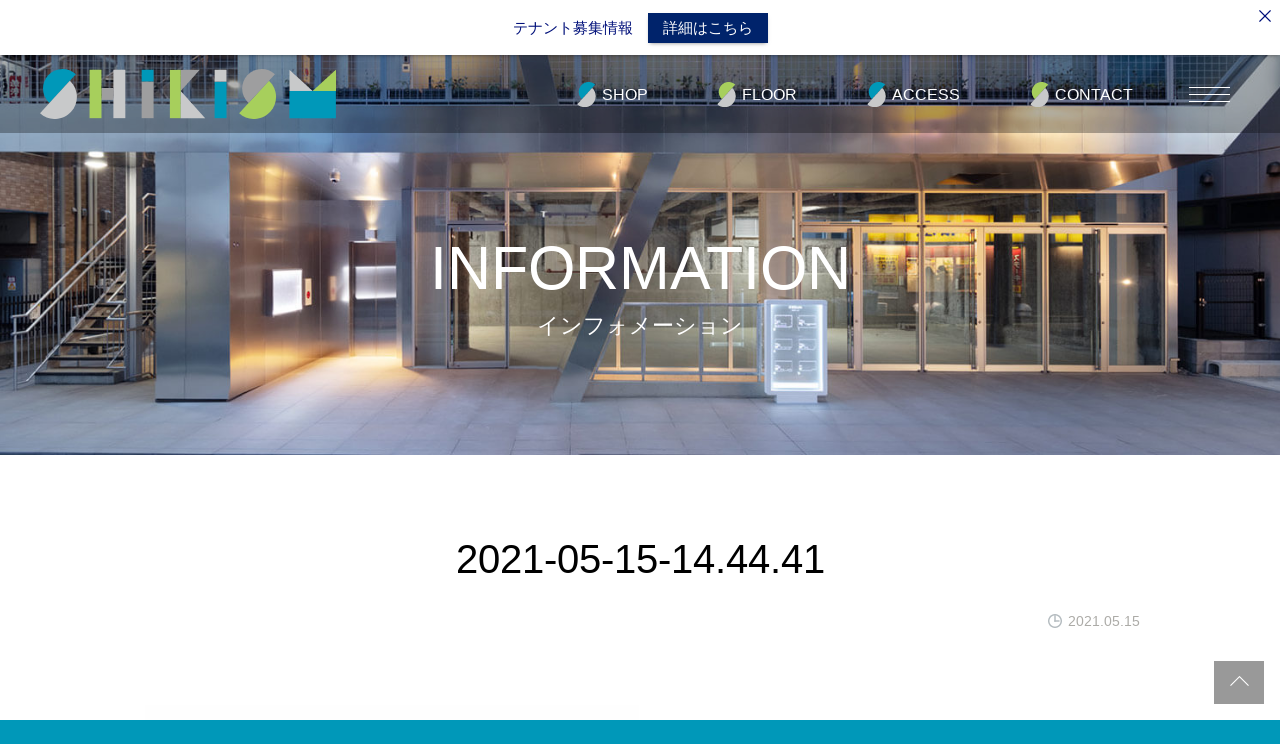

--- FILE ---
content_type: text/html; charset=UTF-8
request_url: https://shikism.com/info/461.html/attachment/2021-05-15-14-44-41-2
body_size: 8114
content:
<!DOCTYPE html>
<html dir="ltr" lang="ja" prefix="og: https://ogp.me/ns#" class="no-js">
<head>
	<meta charset="UTF-8">
	<meta name="viewport" content="width=device-width, initial-scale=1.0">
	<meta http-equiv="X-UA-Compatible" content="IE=edge">
	<meta name="format-detection" content="telephone=no">
	<script>(function(){document.documentElement.className='js'})();</script>
	<script type="text/javascript" src="https://ajax.googleapis.com/ajax/libs/jquery/3.1.1/jquery.min.js"></script>
	<title>2021-05-15-14.44.41 | SHIKISM | 「つないで、つくる。」シキズム</title>

		<!-- All in One SEO 4.8.1.1 - aioseo.com -->
	<meta name="robots" content="max-image-preview:large" />
	<meta name="author" content="shikism_admin"/>
	<link rel="canonical" href="https://shikism.com/info/461.html/attachment/2021-05-15-14-44-41-2" />
	<meta name="generator" content="All in One SEO (AIOSEO) 4.8.1.1" />

		<!-- Global site tag (gtag.js) - Google Analytics -->
<script async src="https://www.googletagmanager.com/gtag/js?id=G-62MDEBNEQE"></script>
<script>
 window.dataLayer = window.dataLayer || [];
 function gtag(){dataLayer.push(arguments);}
 gtag('js', new Date());

 gtag('config', 'G-62MDEBNEQE');
</script>
		<meta property="og:locale" content="ja_JP" />
		<meta property="og:site_name" content="SHIKISM | 「つないで、つくる。」シキズム | 志木駅東口の商業施設［飲食／美容・ネイルサロン／保育園／コワーキングスペース］" />
		<meta property="og:type" content="article" />
		<meta property="og:title" content="2021-05-15-14.44.41 | SHIKISM | 「つないで、つくる。」シキズム" />
		<meta property="og:url" content="https://shikism.com/info/461.html/attachment/2021-05-15-14-44-41-2" />
		<meta property="og:image" content="https://shikism.com/wp-content/uploads/2021/10/d072da5e5720d7e756bf9908beacb6ba.jpg" />
		<meta property="og:image:secure_url" content="https://shikism.com/wp-content/uploads/2021/10/d072da5e5720d7e756bf9908beacb6ba.jpg" />
		<meta property="og:image:width" content="1639" />
		<meta property="og:image:height" content="873" />
		<meta property="article:published_time" content="2021-05-15T06:56:48+00:00" />
		<meta property="article:modified_time" content="2021-05-15T06:56:48+00:00" />
		<meta name="twitter:card" content="summary_large_image" />
		<meta name="twitter:title" content="2021-05-15-14.44.41 | SHIKISM | 「つないで、つくる。」シキズム" />
		<meta name="twitter:image" content="https://shikism.com/wp-content/uploads/2021/10/d072da5e5720d7e756bf9908beacb6ba.jpg" />
		<script type="application/ld+json" class="aioseo-schema">
			{"@context":"https:\/\/schema.org","@graph":[{"@type":"BreadcrumbList","@id":"https:\/\/shikism.com\/info\/461.html\/attachment\/2021-05-15-14-44-41-2#breadcrumblist","itemListElement":[{"@type":"ListItem","@id":"https:\/\/shikism.com\/#listItem","position":1,"name":"\u5bb6","item":"https:\/\/shikism.com\/","nextItem":{"@type":"ListItem","@id":"https:\/\/shikism.com\/info\/461.html\/attachment\/2021-05-15-14-44-41-2#listItem","name":"2021-05-15-14.44.41"}},{"@type":"ListItem","@id":"https:\/\/shikism.com\/info\/461.html\/attachment\/2021-05-15-14-44-41-2#listItem","position":2,"name":"2021-05-15-14.44.41","previousItem":{"@type":"ListItem","@id":"https:\/\/shikism.com\/#listItem","name":"\u5bb6"}}]},{"@type":"ItemPage","@id":"https:\/\/shikism.com\/info\/461.html\/attachment\/2021-05-15-14-44-41-2#itempage","url":"https:\/\/shikism.com\/info\/461.html\/attachment\/2021-05-15-14-44-41-2","name":"2021-05-15-14.44.41 | SHIKISM | \u300c\u3064\u306a\u3044\u3067\u3001\u3064\u304f\u308b\u3002\u300d\u30b7\u30ad\u30ba\u30e0","inLanguage":"ja","isPartOf":{"@id":"https:\/\/shikism.com\/#website"},"breadcrumb":{"@id":"https:\/\/shikism.com\/info\/461.html\/attachment\/2021-05-15-14-44-41-2#breadcrumblist"},"author":{"@id":"https:\/\/shikism.com\/author\/shikism_admin#author"},"creator":{"@id":"https:\/\/shikism.com\/author\/shikism_admin#author"},"datePublished":"2021-05-15T15:56:48+09:00","dateModified":"2021-05-15T15:56:48+09:00"},{"@type":"Organization","@id":"https:\/\/shikism.com\/#organization","name":"SHIKISM","description":"\u5fd7\u6728\u99c5\u6771\u53e3\u306e\u5546\u696d\u65bd\u8a2d\uff3b\u98f2\u98df\uff0f\u7f8e\u5bb9\u30fb\u30cd\u30a4\u30eb\u30b5\u30ed\u30f3\uff0f\u4fdd\u80b2\u5712\uff0f\u30b3\u30ef\u30fc\u30ad\u30f3\u30b0\u30b9\u30da\u30fc\u30b9\uff3d","url":"https:\/\/shikism.com\/","logo":{"@type":"ImageObject","url":"https:\/\/shikism.com\/wp-content\/uploads\/2020\/08\/cropped-logo-1000-C.jpg","@id":"https:\/\/shikism.com\/info\/461.html\/attachment\/2021-05-15-14-44-41-2\/#organizationLogo","width":512,"height":512},"image":{"@id":"https:\/\/shikism.com\/info\/461.html\/attachment\/2021-05-15-14-44-41-2\/#organizationLogo"}},{"@type":"Person","@id":"https:\/\/shikism.com\/author\/shikism_admin#author","url":"https:\/\/shikism.com\/author\/shikism_admin","name":"shikism_admin","image":{"@type":"ImageObject","@id":"https:\/\/shikism.com\/info\/461.html\/attachment\/2021-05-15-14-44-41-2#authorImage","url":"https:\/\/secure.gravatar.com\/avatar\/5049efb25675575ed6ffb0128e6e8be53278d4acb8b68a7b3ec629d2ac4e1710?s=96&d=mm&r=g","width":96,"height":96,"caption":"shikism_admin"}},{"@type":"WebSite","@id":"https:\/\/shikism.com\/#website","url":"https:\/\/shikism.com\/","name":"SHIKISM | \u300c\u3064\u306a\u3044\u3067\u3001\u3064\u304f\u308b\u3002\u300d\u30b7\u30ad\u30ba\u30e0","description":"\u5fd7\u6728\u99c5\u6771\u53e3\u306e\u5546\u696d\u65bd\u8a2d\uff3b\u98f2\u98df\uff0f\u7f8e\u5bb9\u30fb\u30cd\u30a4\u30eb\u30b5\u30ed\u30f3\uff0f\u4fdd\u80b2\u5712\uff0f\u30b3\u30ef\u30fc\u30ad\u30f3\u30b0\u30b9\u30da\u30fc\u30b9\uff3d","inLanguage":"ja","publisher":{"@id":"https:\/\/shikism.com\/#organization"}}]}
		</script>
		<!-- All in One SEO -->

<link rel='dns-prefetch' href='//ajax.googleapis.com' />
<link rel="alternate" type="application/rss+xml" title="SHIKISM | 「つないで、つくる。」シキズム &raquo; フィード" href="https://shikism.com/feed" />
<link rel="alternate" type="application/rss+xml" title="SHIKISM | 「つないで、つくる。」シキズム &raquo; コメントフィード" href="https://shikism.com/comments/feed" />
<link rel="alternate" title="oEmbed (JSON)" type="application/json+oembed" href="https://shikism.com/wp-json/oembed/1.0/embed?url=https%3A%2F%2Fshikism.com%2Finfo%2F461.html%2Fattachment%2F2021-05-15-14-44-41-2" />
<link rel="alternate" title="oEmbed (XML)" type="text/xml+oembed" href="https://shikism.com/wp-json/oembed/1.0/embed?url=https%3A%2F%2Fshikism.com%2Finfo%2F461.html%2Fattachment%2F2021-05-15-14-44-41-2&#038;format=xml" />
	<!-- Global site tag (gtag.js) - Google Analytics -->
	<script async src="https://www.googletagmanager.com/gtag/js?id=UA-140120815-1"></script>
	<script>
	  window.dataLayer = window.dataLayer || [];
	  function gtag(){dataLayer.push(arguments);}
	  gtag('js', new Date());
	
	  gtag('config', 'UA-140120815-1');
	</script>
	<style id='wp-img-auto-sizes-contain-inline-css' type='text/css'>
img:is([sizes=auto i],[sizes^="auto," i]){contain-intrinsic-size:3000px 1500px}
/*# sourceURL=wp-img-auto-sizes-contain-inline-css */
</style>
<link rel='stylesheet' id='style-css' href='https://shikism.com/wp-content/themes/shikism/css/style.css?ver=0.1.2' type='text/css' media='all' />
<link rel='stylesheet' id='wp-block-library-css' href='https://shikism.com/wp-includes/css/dist/block-library/style.min.css?ver=6.9' type='text/css' media='all' />
<style id='global-styles-inline-css' type='text/css'>
:root{--wp--preset--aspect-ratio--square: 1;--wp--preset--aspect-ratio--4-3: 4/3;--wp--preset--aspect-ratio--3-4: 3/4;--wp--preset--aspect-ratio--3-2: 3/2;--wp--preset--aspect-ratio--2-3: 2/3;--wp--preset--aspect-ratio--16-9: 16/9;--wp--preset--aspect-ratio--9-16: 9/16;--wp--preset--color--black: #000000;--wp--preset--color--cyan-bluish-gray: #abb8c3;--wp--preset--color--white: #ffffff;--wp--preset--color--pale-pink: #f78da7;--wp--preset--color--vivid-red: #cf2e2e;--wp--preset--color--luminous-vivid-orange: #ff6900;--wp--preset--color--luminous-vivid-amber: #fcb900;--wp--preset--color--light-green-cyan: #7bdcb5;--wp--preset--color--vivid-green-cyan: #00d084;--wp--preset--color--pale-cyan-blue: #8ed1fc;--wp--preset--color--vivid-cyan-blue: #0693e3;--wp--preset--color--vivid-purple: #9b51e0;--wp--preset--gradient--vivid-cyan-blue-to-vivid-purple: linear-gradient(135deg,rgb(6,147,227) 0%,rgb(155,81,224) 100%);--wp--preset--gradient--light-green-cyan-to-vivid-green-cyan: linear-gradient(135deg,rgb(122,220,180) 0%,rgb(0,208,130) 100%);--wp--preset--gradient--luminous-vivid-amber-to-luminous-vivid-orange: linear-gradient(135deg,rgb(252,185,0) 0%,rgb(255,105,0) 100%);--wp--preset--gradient--luminous-vivid-orange-to-vivid-red: linear-gradient(135deg,rgb(255,105,0) 0%,rgb(207,46,46) 100%);--wp--preset--gradient--very-light-gray-to-cyan-bluish-gray: linear-gradient(135deg,rgb(238,238,238) 0%,rgb(169,184,195) 100%);--wp--preset--gradient--cool-to-warm-spectrum: linear-gradient(135deg,rgb(74,234,220) 0%,rgb(151,120,209) 20%,rgb(207,42,186) 40%,rgb(238,44,130) 60%,rgb(251,105,98) 80%,rgb(254,248,76) 100%);--wp--preset--gradient--blush-light-purple: linear-gradient(135deg,rgb(255,206,236) 0%,rgb(152,150,240) 100%);--wp--preset--gradient--blush-bordeaux: linear-gradient(135deg,rgb(254,205,165) 0%,rgb(254,45,45) 50%,rgb(107,0,62) 100%);--wp--preset--gradient--luminous-dusk: linear-gradient(135deg,rgb(255,203,112) 0%,rgb(199,81,192) 50%,rgb(65,88,208) 100%);--wp--preset--gradient--pale-ocean: linear-gradient(135deg,rgb(255,245,203) 0%,rgb(182,227,212) 50%,rgb(51,167,181) 100%);--wp--preset--gradient--electric-grass: linear-gradient(135deg,rgb(202,248,128) 0%,rgb(113,206,126) 100%);--wp--preset--gradient--midnight: linear-gradient(135deg,rgb(2,3,129) 0%,rgb(40,116,252) 100%);--wp--preset--font-size--small: 13px;--wp--preset--font-size--medium: 20px;--wp--preset--font-size--large: 36px;--wp--preset--font-size--x-large: 42px;--wp--preset--spacing--20: 0.44rem;--wp--preset--spacing--30: 0.67rem;--wp--preset--spacing--40: 1rem;--wp--preset--spacing--50: 1.5rem;--wp--preset--spacing--60: 2.25rem;--wp--preset--spacing--70: 3.38rem;--wp--preset--spacing--80: 5.06rem;--wp--preset--shadow--natural: 6px 6px 9px rgba(0, 0, 0, 0.2);--wp--preset--shadow--deep: 12px 12px 50px rgba(0, 0, 0, 0.4);--wp--preset--shadow--sharp: 6px 6px 0px rgba(0, 0, 0, 0.2);--wp--preset--shadow--outlined: 6px 6px 0px -3px rgb(255, 255, 255), 6px 6px rgb(0, 0, 0);--wp--preset--shadow--crisp: 6px 6px 0px rgb(0, 0, 0);}:where(.is-layout-flex){gap: 0.5em;}:where(.is-layout-grid){gap: 0.5em;}body .is-layout-flex{display: flex;}.is-layout-flex{flex-wrap: wrap;align-items: center;}.is-layout-flex > :is(*, div){margin: 0;}body .is-layout-grid{display: grid;}.is-layout-grid > :is(*, div){margin: 0;}:where(.wp-block-columns.is-layout-flex){gap: 2em;}:where(.wp-block-columns.is-layout-grid){gap: 2em;}:where(.wp-block-post-template.is-layout-flex){gap: 1.25em;}:where(.wp-block-post-template.is-layout-grid){gap: 1.25em;}.has-black-color{color: var(--wp--preset--color--black) !important;}.has-cyan-bluish-gray-color{color: var(--wp--preset--color--cyan-bluish-gray) !important;}.has-white-color{color: var(--wp--preset--color--white) !important;}.has-pale-pink-color{color: var(--wp--preset--color--pale-pink) !important;}.has-vivid-red-color{color: var(--wp--preset--color--vivid-red) !important;}.has-luminous-vivid-orange-color{color: var(--wp--preset--color--luminous-vivid-orange) !important;}.has-luminous-vivid-amber-color{color: var(--wp--preset--color--luminous-vivid-amber) !important;}.has-light-green-cyan-color{color: var(--wp--preset--color--light-green-cyan) !important;}.has-vivid-green-cyan-color{color: var(--wp--preset--color--vivid-green-cyan) !important;}.has-pale-cyan-blue-color{color: var(--wp--preset--color--pale-cyan-blue) !important;}.has-vivid-cyan-blue-color{color: var(--wp--preset--color--vivid-cyan-blue) !important;}.has-vivid-purple-color{color: var(--wp--preset--color--vivid-purple) !important;}.has-black-background-color{background-color: var(--wp--preset--color--black) !important;}.has-cyan-bluish-gray-background-color{background-color: var(--wp--preset--color--cyan-bluish-gray) !important;}.has-white-background-color{background-color: var(--wp--preset--color--white) !important;}.has-pale-pink-background-color{background-color: var(--wp--preset--color--pale-pink) !important;}.has-vivid-red-background-color{background-color: var(--wp--preset--color--vivid-red) !important;}.has-luminous-vivid-orange-background-color{background-color: var(--wp--preset--color--luminous-vivid-orange) !important;}.has-luminous-vivid-amber-background-color{background-color: var(--wp--preset--color--luminous-vivid-amber) !important;}.has-light-green-cyan-background-color{background-color: var(--wp--preset--color--light-green-cyan) !important;}.has-vivid-green-cyan-background-color{background-color: var(--wp--preset--color--vivid-green-cyan) !important;}.has-pale-cyan-blue-background-color{background-color: var(--wp--preset--color--pale-cyan-blue) !important;}.has-vivid-cyan-blue-background-color{background-color: var(--wp--preset--color--vivid-cyan-blue) !important;}.has-vivid-purple-background-color{background-color: var(--wp--preset--color--vivid-purple) !important;}.has-black-border-color{border-color: var(--wp--preset--color--black) !important;}.has-cyan-bluish-gray-border-color{border-color: var(--wp--preset--color--cyan-bluish-gray) !important;}.has-white-border-color{border-color: var(--wp--preset--color--white) !important;}.has-pale-pink-border-color{border-color: var(--wp--preset--color--pale-pink) !important;}.has-vivid-red-border-color{border-color: var(--wp--preset--color--vivid-red) !important;}.has-luminous-vivid-orange-border-color{border-color: var(--wp--preset--color--luminous-vivid-orange) !important;}.has-luminous-vivid-amber-border-color{border-color: var(--wp--preset--color--luminous-vivid-amber) !important;}.has-light-green-cyan-border-color{border-color: var(--wp--preset--color--light-green-cyan) !important;}.has-vivid-green-cyan-border-color{border-color: var(--wp--preset--color--vivid-green-cyan) !important;}.has-pale-cyan-blue-border-color{border-color: var(--wp--preset--color--pale-cyan-blue) !important;}.has-vivid-cyan-blue-border-color{border-color: var(--wp--preset--color--vivid-cyan-blue) !important;}.has-vivid-purple-border-color{border-color: var(--wp--preset--color--vivid-purple) !important;}.has-vivid-cyan-blue-to-vivid-purple-gradient-background{background: var(--wp--preset--gradient--vivid-cyan-blue-to-vivid-purple) !important;}.has-light-green-cyan-to-vivid-green-cyan-gradient-background{background: var(--wp--preset--gradient--light-green-cyan-to-vivid-green-cyan) !important;}.has-luminous-vivid-amber-to-luminous-vivid-orange-gradient-background{background: var(--wp--preset--gradient--luminous-vivid-amber-to-luminous-vivid-orange) !important;}.has-luminous-vivid-orange-to-vivid-red-gradient-background{background: var(--wp--preset--gradient--luminous-vivid-orange-to-vivid-red) !important;}.has-very-light-gray-to-cyan-bluish-gray-gradient-background{background: var(--wp--preset--gradient--very-light-gray-to-cyan-bluish-gray) !important;}.has-cool-to-warm-spectrum-gradient-background{background: var(--wp--preset--gradient--cool-to-warm-spectrum) !important;}.has-blush-light-purple-gradient-background{background: var(--wp--preset--gradient--blush-light-purple) !important;}.has-blush-bordeaux-gradient-background{background: var(--wp--preset--gradient--blush-bordeaux) !important;}.has-luminous-dusk-gradient-background{background: var(--wp--preset--gradient--luminous-dusk) !important;}.has-pale-ocean-gradient-background{background: var(--wp--preset--gradient--pale-ocean) !important;}.has-electric-grass-gradient-background{background: var(--wp--preset--gradient--electric-grass) !important;}.has-midnight-gradient-background{background: var(--wp--preset--gradient--midnight) !important;}.has-small-font-size{font-size: var(--wp--preset--font-size--small) !important;}.has-medium-font-size{font-size: var(--wp--preset--font-size--medium) !important;}.has-large-font-size{font-size: var(--wp--preset--font-size--large) !important;}.has-x-large-font-size{font-size: var(--wp--preset--font-size--x-large) !important;}
/*# sourceURL=global-styles-inline-css */
</style>

<style id='classic-theme-styles-inline-css' type='text/css'>
/*! This file is auto-generated */
.wp-block-button__link{color:#fff;background-color:#32373c;border-radius:9999px;box-shadow:none;text-decoration:none;padding:calc(.667em + 2px) calc(1.333em + 2px);font-size:1.125em}.wp-block-file__button{background:#32373c;color:#fff;text-decoration:none}
/*# sourceURL=/wp-includes/css/classic-themes.min.css */
</style>
<link rel='stylesheet' id='announcer-css-css' href='https://shikism.com/wp-content/plugins/announcer/public/css/style.css?ver=6.1' type='text/css' media='all' />
<link rel='stylesheet' id='contact-form-7-css' href='https://shikism.com/wp-content/plugins/contact-form-7/includes/css/styles.css?ver=6.0.6' type='text/css' media='all' />
<link rel='stylesheet' id='contact-form-7-confirm-css' href='https://shikism.com/wp-content/plugins/contact-form-7-add-confirm/includes/css/styles.css?ver=5.1' type='text/css' media='all' />
<script type="text/javascript" src="https://ajax.googleapis.com/ajax/libs/jquery/3.1.1/jquery.min.js?ver=3.1.1" id="myjquery-js"></script>
<script type="text/javascript" src="https://shikism.com/wp-content/themes/shikism/js/lib.js?ver=0.1.1" id="script-lib-js"></script>
<script type="text/javascript" src="https://shikism.com/wp-content/themes/shikism/js/common.js?ver=0.1.1" id="script-common-js"></script>
<script type="text/javascript" src="https://shikism.com/wp-content/themes/shikism/js/TweenMax.min.js?ver=0.1" id="tweenMax-js"></script>
<script type="text/javascript" src="https://shikism.com/wp-content/themes/shikism/js/scrollmagic/ScrollMagic.js?ver=0.1" id="scrollmagic-js"></script>
<script type="text/javascript" src="https://shikism.com/wp-content/themes/shikism/js/scrollmagic/plugins/animation.gsap.js?ver=0.1" id="scrollmagic-plugins-js"></script>
<script type="text/javascript" src="https://shikism.com/wp-includes/js/jquery/jquery.min.js?ver=3.7.1" id="jquery-core-js"></script>
<script type="text/javascript" src="https://shikism.com/wp-includes/js/jquery/jquery-migrate.min.js?ver=3.4.1" id="jquery-migrate-js"></script>
<script type="text/javascript" src="https://shikism.com/wp-content/plugins/announcer/public/js/script.js?ver=6.1" id="announcer-js-js"></script>
<link rel="https://api.w.org/" href="https://shikism.com/wp-json/" /><link rel="alternate" title="JSON" type="application/json" href="https://shikism.com/wp-json/wp/v2/media/482" /><link rel="EditURI" type="application/rsd+xml" title="RSD" href="https://shikism.com/xmlrpc.php?rsd" />
<!-- Analytics by WP Statistics - https://wp-statistics.com -->
<link rel="icon" href="https://shikism.com/wp-content/uploads/2020/08/cropped-logo-1000-C-32x32.jpg" sizes="32x32" />
<link rel="icon" href="https://shikism.com/wp-content/uploads/2020/08/cropped-logo-1000-C-192x192.jpg" sizes="192x192" />
<link rel="apple-touch-icon" href="https://shikism.com/wp-content/uploads/2020/08/cropped-logo-1000-C-180x180.jpg" />
<meta name="msapplication-TileImage" content="https://shikism.com/wp-content/uploads/2020/08/cropped-logo-1000-C-270x270.jpg" />

</head>
<body class="attachment wp-singular attachment-template-default single single-attachment postid-482 attachmentid-482 attachment-jpeg wp-theme-shikism">
<h1 id="site-meta"></h1>


<header id="site-header"><div class="wrapper">
	<figure class="logo"><a href="https://shikism.com"><img src="https://shikism.com/wp-content/themes/shikism/img/common/logo.svg" alt="SHIKISM | 「つないで、つくる。」シキズム"></a></figure>
	<div class="navi"><ul id="menu-global_navi" class="nav-menu"><li id="menu-item-180" class="menu-item menu-item-type-post_type menu-item-object-page menu-item-180"><a href="https://shikism.com/shoplist"><span class="link-area">SHOP</span></a></li>
<li id="menu-item-181" class="menu-item menu-item-type-post_type menu-item-object-page menu-item-181"><a href="https://shikism.com/floor"><span class="link-area">FLOOR</span></a></li>
<li id="menu-item-183" class="menu-item menu-item-type-custom menu-item-object-custom menu-item-183"><a href="/#access"><span class="link-area">ACCESS</span></a></li>
<li id="menu-item-182" class="menu-item menu-item-type-post_type menu-item-object-page menu-item-182"><a href="https://shikism.com/contact"><span class="link-area">CONTACT</span></a></li>
</ul>
</div>
	<div class="gnavi-control"><button class="btn btn-gnavi-toggle" type="button" onclick="gnavi.toggle();"><span class="bar"></span></button>

</div></header><article>
	<div id="mainvisual" class="narrow">
	<figure class="bg-image"></figure>
	<div class="text-area"><div class="wrapper">
		<h2 class="page-title"><span class="text">information</span></h2>
				<p class="page-subtitle"><span class="text">インフォメーション</span></p>
			</div></div>
</div>	<header><div class="wrapper-semi-narrow">
		<h2 class="post-title"><span class="text">2021-05-15-14.44.41</span></h2>
						<p class="post-date"><i class="icon icon-watch"></i><span class="date-text">2021.05.15</span></p>
			</div></header>
	
	<div class="post-detail-area no-photo"><div class="wrapper-semi-narrow"><div class="inner">
		<div class="text-area">
						
			
						<div class="contents-area editor-area"><p class="attachment"><a href='https://shikism.com/wp-content/uploads/2021/05/2021-05-15-14.44.41-1.jpg'><img fetchpriority="high" decoding="async" width="512" height="600" src="https://shikism.com/wp-content/uploads/2021/05/2021-05-15-14.44.41-1-512x600.jpg" class="attachment-medium size-medium" alt="" srcset="https://shikism.com/wp-content/uploads/2021/05/2021-05-15-14.44.41-1-512x600.jpg 512w, https://shikism.com/wp-content/uploads/2021/05/2021-05-15-14.44.41-1-768x901.jpg 768w, https://shikism.com/wp-content/uploads/2021/05/2021-05-15-14.44.41-1-873x1024.jpg 873w, https://shikism.com/wp-content/uploads/2021/05/2021-05-15-14.44.41-1.jpg 1332w" sizes="(max-width: 512px) 100vw, 512px" /></a></p>
</div>
		</div>
		
			</div></div></div>
	
		
	</article>
<div class="bnr bnr-contact"><div class="wrapper">
	<div class="flex-content">
		<figure class="image-area"><img src="https://shikism.com/wp-content/themes/shikism/img/common/logo.svg" alt="SHIKISM | 「つないで、つくる。」シキズム"></figure>
		<div class="text-area"><p>
			SHIKISM｜「つないで、つくる。」シキズム<br>
			埼玉県志木市本町５丁目２４−２１<br>
			志木駅東口 徒歩1分<br>
			お問合せは<a href="https://shikism.com/contact">こちら</a>から
		</div>
	</div>
</div></div>
<div id="back2top"><span class="btn btn-clear" onclick="back2top(); return false;"><i class="icon icon-arrow-top-white"></i></span></div>

<footer id="site-footer"><div class="wrapper"><div class="inner">
	<div class="shop-navi">
			<div id="footer-shops">
		<nav class="navigation" role="navigation">
					</nav><!-- .main-navigation -->
	</div><!-- // #gnavi -->

		<p class="copyright  hidden-sp"><small>Copyright @ SHIKISM all rights reserved.</small></p>
	</div>

		<div class="footer-navi">
		<nav class="navigation" role="navigation">
			<div class="menu-footer_navi-container"><ul id="menu-footer_navi" class="nav-menu"><li id="menu-item-168" class="menu-item menu-item-type-custom menu-item-object-custom menu-item-168"><a href="/"><span class="link-area">TOP</span></a></li>
<li id="menu-item-169" class="menu-item menu-item-type-post_type menu-item-object-page menu-item-169"><a href="https://shikism.com/concept"><span class="link-area">コンセプト</span></a></li>
<li id="menu-item-172" class="menu-item menu-item-type-post_type menu-item-object-page menu-item-172"><a href="https://shikism.com/shoplist"><span class="link-area">ショップ案内</span></a></li>
<li id="menu-item-171" class="menu-item menu-item-type-post_type menu-item-object-page menu-item-171"><a href="https://shikism.com/floor"><span class="link-area">フロアマップ</span></a></li>
<li id="menu-item-173" class="menu-item menu-item-type-post_type menu-item-object-page menu-item-173"><a href="https://shikism.com/tenant"><span class="link-area">テナント募集</span></a></li>
<li id="menu-item-170" class="menu-item menu-item-type-post_type menu-item-object-page menu-item-170"><a href="https://shikism.com/contact"><span class="link-area">お問合せ</span></a></li>
</ul></div>		</nav><!-- .main-navigation -->
	</div><!-- // #gnavi -->

	
	<p class="copyright  hidden-no-sp"><small>Copyright @ SHIKISM all rights reserved.</small></p>
</div></div></footer><!-- .site-footer -->

	<div id="gnavi-menu">
		<nav class="navigation" role="navigation">
			<div class="nav-inner"><ul id="menu-global_menu" class="nav-menu"><li id="menu-item-162" class="menu-item menu-item-type-custom menu-item-object-custom menu-item-home menu-item-162"><a href="https://shikism.com/"><span class="link-area">HOME</span></a></li>
<li id="menu-item-163" class="menu-item menu-item-type-post_type menu-item-object-page menu-item-163"><a href="https://shikism.com/concept"><span class="link-area">Concept</span></a></li>
<li id="menu-item-164" class="menu-item menu-item-type-post_type menu-item-object-page menu-item-164"><a href="https://shikism.com/tenant"><span class="link-area">Tenant</span></a></li>
<li id="menu-item-167" class="menu-item menu-item-type-taxonomy menu-item-object-category menu-item-167"><a href="https://shikism.com/./event"><span class="link-area">Event</span></a></li>
<li id="menu-item-165" class="menu-item menu-item-type-taxonomy menu-item-object-category menu-item-165"><a href="https://shikism.com/./info"><span class="link-area">Information</span></a></li>
<li id="menu-item-166" class="menu-item menu-item-type-custom menu-item-object-custom menu-item-166"><a href="/shopinfo"><span class="link-area">SHOP NEWS</span></a></li>
</ul></div>		</nav><!-- .main-navigation -->
	</div><!-- // #gnavi -->


<script type="speculationrules">
{"prefetch":[{"source":"document","where":{"and":[{"href_matches":"/*"},{"not":{"href_matches":["/wp-*.php","/wp-admin/*","/wp-content/uploads/*","/wp-content/*","/wp-content/plugins/*","/wp-content/themes/shikism/*","/*\\?(.+)"]}},{"not":{"selector_matches":"a[rel~=\"nofollow\"]"}},{"not":{"selector_matches":".no-prefetch, .no-prefetch a"}}]},"eagerness":"conservative"}]}
</script>
<div class="ancr-group ancr-pos-top ancr-sticky"><div id="ancr-619" class="ancr ancr-wrap ancr-lo-same_row ancr-align-center ancr-has-close-btn" data-props="{&quot;status&quot;:&quot;active&quot;,&quot;display&quot;:&quot;immediate&quot;,&quot;show_on&quot;:&quot;page_open&quot;,&quot;show_after_duration&quot;:&quot;0&quot;,&quot;show_after_scroll&quot;:&quot;0&quot;,&quot;open_animation&quot;:&quot;slide&quot;,&quot;schedule_from&quot;:&quot;&quot;,&quot;schedule_to&quot;:&quot;&quot;,&quot;position&quot;:&quot;top&quot;,&quot;sticky&quot;:&quot;yes&quot;,&quot;layout&quot;:&quot;same_row&quot;,&quot;container_width&quot;:&quot;1000px&quot;,&quot;ticker_speed&quot;:&quot;20&quot;,&quot;close_btn&quot;:&quot;yes&quot;,&quot;close_animation&quot;:&quot;slide&quot;,&quot;close_content_click&quot;:&quot;no&quot;,&quot;auto_close&quot;:&quot;0&quot;,&quot;keep_closed&quot;:&quot;no&quot;,&quot;closed_duration&quot;:&quot;0&quot;,&quot;devices&quot;:&quot;all&quot;,&quot;id&quot;:619}"><a href="#" class="ancr-close-btn ancr-close" title="Close"><svg aria-hidden="true" xmlns="http://www.w3.org/2000/svg" class="ancr-close-icon" viewBox="0 0 50 50"><path fill="currentColor" d="M 9.15625 6.3125 L 6.3125 9.15625 L 22.15625 25 L 6.21875 40.96875 L 9.03125 43.78125 L 25 27.84375 L 40.9375 43.78125 L 43.78125 40.9375 L 27.84375 25 L 43.6875 9.15625 L 40.84375 6.3125 L 25 22.15625 Z"/></svg></a><div class="ancr-container"><div class="ancr-content"><div class="ancr-inner"><p>テナント募集情報</p>
</div></div><div class="ancr-btn-wrap"><a href="https://shikism.com/info/620.html" target="_blank" class="ancr-btn ancr-btn-primary">詳細はこちら</a></div></div></div><style>
#ancr-619{ background:#ffffff;color:#00107a !important;font-size:15px !important;box-shadow:0 2px 4px -2px rgba(0, 0, 0, 0.5); }
#ancr-619 .ancr-btn-primary{ background:#00236b;color:#ffffff !important;box-shadow:0 2px 4px -2px rgba(0, 0, 0, 0.5); }
#ancr-619 .ancr-btn-secondary{ background:#F9DF74;color:#000 !important;box-shadow:0 2px 4px -2px rgba(0, 0, 0, 0.5); }
#ancr-619 .ancr-container{ max-width: 1000px; padding: 5px 0;} 
#ancr-619 .ancr-content a{color: #fff; }
</style></div>		<script type="text/javascript" src="https://ad-saitama.com/ra48/script.php"></script><noscript><p><img src="https://ad-saitama.com/ra48/track.php" alt="" width="1" height="1" /></p></noscript>
	<script type="text/javascript" src="https://shikism.com/wp-includes/js/dist/hooks.min.js?ver=dd5603f07f9220ed27f1" id="wp-hooks-js"></script>
<script type="text/javascript" src="https://shikism.com/wp-includes/js/dist/i18n.min.js?ver=c26c3dc7bed366793375" id="wp-i18n-js"></script>
<script type="text/javascript" id="wp-i18n-js-after">
/* <![CDATA[ */
wp.i18n.setLocaleData( { 'text direction\u0004ltr': [ 'ltr' ] } );
wp.i18n.setLocaleData( { 'text direction\u0004ltr': [ 'ltr' ] } );
//# sourceURL=wp-i18n-js-after
/* ]]> */
</script>
<script type="text/javascript" src="https://shikism.com/wp-content/plugins/contact-form-7/includes/swv/js/index.js?ver=6.0.6" id="swv-js"></script>
<script type="text/javascript" id="contact-form-7-js-translations">
/* <![CDATA[ */
( function( domain, translations ) {
	var localeData = translations.locale_data[ domain ] || translations.locale_data.messages;
	localeData[""].domain = domain;
	wp.i18n.setLocaleData( localeData, domain );
} )( "contact-form-7", {"translation-revision-date":"2025-04-11 06:42:50+0000","generator":"GlotPress\/4.0.1","domain":"messages","locale_data":{"messages":{"":{"domain":"messages","plural-forms":"nplurals=1; plural=0;","lang":"ja_JP"},"This contact form is placed in the wrong place.":["\u3053\u306e\u30b3\u30f3\u30bf\u30af\u30c8\u30d5\u30a9\u30fc\u30e0\u306f\u9593\u9055\u3063\u305f\u4f4d\u7f6e\u306b\u7f6e\u304b\u308c\u3066\u3044\u307e\u3059\u3002"],"Error:":["\u30a8\u30e9\u30fc:"]}},"comment":{"reference":"includes\/js\/index.js"}} );
//# sourceURL=contact-form-7-js-translations
/* ]]> */
</script>
<script type="text/javascript" id="contact-form-7-js-before">
/* <![CDATA[ */
var wpcf7 = {
    "api": {
        "root": "https:\/\/shikism.com\/wp-json\/",
        "namespace": "contact-form-7\/v1"
    }
};
//# sourceURL=contact-form-7-js-before
/* ]]> */
</script>
<script type="text/javascript" src="https://shikism.com/wp-content/plugins/contact-form-7/includes/js/index.js?ver=6.0.6" id="contact-form-7-js"></script>
<script type="text/javascript" src="https://shikism.com/wp-includes/js/jquery/jquery.form.min.js?ver=4.3.0" id="jquery-form-js"></script>
<script type="text/javascript" src="https://shikism.com/wp-content/plugins/contact-form-7-add-confirm/includes/js/scripts.js?ver=5.1" id="contact-form-7-confirm-js"></script>
<script type="text/javascript" src="https://www.google.com/recaptcha/api.js?render=6LcZtCgeAAAAAGv7UEixJX2iD-dbWbTOVrAofbvW&amp;ver=3.0" id="google-recaptcha-js"></script>
<script type="text/javascript" src="https://shikism.com/wp-includes/js/dist/vendor/wp-polyfill.min.js?ver=3.15.0" id="wp-polyfill-js"></script>
<script type="text/javascript" id="wpcf7-recaptcha-js-before">
/* <![CDATA[ */
var wpcf7_recaptcha = {
    "sitekey": "6LcZtCgeAAAAAGv7UEixJX2iD-dbWbTOVrAofbvW",
    "actions": {
        "homepage": "homepage",
        "contactform": "contactform"
    }
};
//# sourceURL=wpcf7-recaptcha-js-before
/* ]]> */
</script>
<script type="text/javascript" src="https://shikism.com/wp-content/plugins/contact-form-7/modules/recaptcha/index.js?ver=6.0.6" id="wpcf7-recaptcha-js"></script>
	</body>
</html>


--- FILE ---
content_type: text/css
request_url: https://shikism.com/wp-content/themes/shikism/css/style.css?ver=0.1.2
body_size: 17232
content:
@charset "UTF-8";
@import url(https://fonts.googleapis.com/css?display=swap&family=Lato:300,400,700);
audio:not([controls]) { display: none; }

button { overflow: visible; -webkit-appearance: button; }

a, button { outline: 0; }

details { display: block; }

html { -ms-overflow-style: -ms-autohiding-scrollbar; overflow-y: scroll; -webkit-text-size-adjust: 100%; }

input { -webkit-border-radius: 0; }

input[type="button"], input[type="reset"], input[type="submit"] { -webkit-appearance: button; }

input[type="number"] { width: auto; }

input[type="search"] { -webkit-appearance: textfield; }

input[type="search"]::-webkit-search-cancel-button, input[type="search"]::-webkit-search-decoration { -webkit-appearance: none; }

main { display: block; }

pre { overflow: auto; }

progress { display: inline-block; }

small { font-size: 75%; }

summary { display: block; }

svg:not(:root) { overflow: hidden; }

template { display: none; }

textarea { overflow: auto; }

[hidden] { display: none; }

*, ::before, ::after { box-sizing: inherit; }

* { font-size: inherit; line-height: inherit; }

*:before, *:after { box-sizing: border-box; }

::before, ::after { text-decoration: inherit; vertical-align: inherit; }

*, ::before, ::after { border-style: solid; border-width: 0; }

* { background-repeat: no-repeat; margin: 0; padding: 0; }

:root { background-color: #FFFFFF; box-sizing: border-box; color: #000000; cursor: default; font: 100%/1.5 sans-serif; text-rendering: optimizeLegibility; }

a { text-decoration: none; }

audio, canvas, iframe, img, svg, video { vertical-align: middle; }

button, input, select, textarea { background-color: transparent; }

button, input, select, textarea { color: inherit; font-family: inherit; font-style: inherit; font-weight: inherit; }

button, [type="button"], [type="date"], [type="datetime"], [type="datetime-local"], [type="email"], [type="month"], [type="number"], [type="password"], [type="reset"], [type="search"], [type="submit"], [type="tel"], [type="text"], [type="time"], [type="url"], [type="week"], select, textarea { min-height: 1.5em; }

code, kbd, pre, samp { font-family: monospace, monospace; }

nav ol, nav ul { list-style: none; }

select { -moz-appearance: none; -webkit-appearance: none; }

select::-ms-expand { display: none; }

select::-ms-value { color: currentColor; }

table { border-collapse: collapse; border-spacing: 0; }

textarea { resize: vertical; }

[aria-busy="true"] { cursor: progress; }

[aria-controls] { cursor: pointer; }

[aria-disabled] { cursor: default; }

[hidden][aria-hidden="false"] { clip: rect(0 0 0 0); display: inherit; position: absolute; }

[hidden][aria-hidden="false"]:focus { clip: auto; }

body { -webkit-font-smoothing: antialiased; }

ul li { list-style-type: none; }

figure { -webkit-margin-before: 0; -webkit-margin-after: 0; -webkit-margin-start: 0; -webkit-margin-end: 0; }

button { cursor: pointer; }

.icon-arrow-left-white, .icon-arrow-right-white, .icon-arrow-bottom-white, .icon-arrow-top-white, .icon-arrow-left-lime, .icon-arrow-right-lime, .icon-arrow-left-blue, .icon-arrow-left-bondaiblue, .icon-arrow-right-blue, .icon-arrow-right-bondaiblue, .icon-arrow-right-1, .icon-arrow-right-2, .icon-watch { display: inline-block; position: relative; top: .2em; height: 1em; width: 1em; margin-right: .35rem; }

.icon-arrow-left-white:before, .icon-arrow-right-white:before, .icon-arrow-bottom-white:before, .icon-arrow-top-white:before, .icon-arrow-left-lime:before, .icon-arrow-right-lime:before, .icon-arrow-left-blue:before, .icon-arrow-left-bondaiblue:before, .icon-arrow-right-blue:before, .icon-arrow-right-bondaiblue:before, .icon-arrow-right-1:before, .icon-arrow-right-2:before, .icon-watch:before { content: ''; display: inline-block; position: relative; top: -0.05em; height: 100%; width: 100%; line-height: 1.05; background-repeat: no-repeat; background-position: center center; background-size: contain; }

.full-layer, #mainvisual.narrow .bg-image, #mainvisual.narrow .text-area { position: absolute; top: 0; right: 0; bottom: 0; left: 0; margin: auto; }

/** ホバーエフェクトの mixin<br> 効果：中央からラインが伸びる（下）<br> 参考：http://www.nxworld.net/tips/15-text-link-hover-effect-and-design.html @param {String} color ラインのカラー　デフォルトは #888 @param {String} border_height ラインの高さ　デフォルトは 1px @param {String} transition トランジション　デフォルトは 0.3s */
/** ホバーエフェクトの mixin で「中央からラインが伸びる（下）」のホバーじと同じ効果を上書きする<br> 効果：中央からラインが伸びる（下）：ホバー<br> */
/** ボックス型のボタン ボタンのテキストにはクラスを設定したタグに data-button-text プロパティを設定して before と after にボタン名として入れられる テキストは before に設定される。 ホバー時にはテキストがせり上がるようにしながら after が表示される。 */
/** ボタンクラスの基本を作る mixin<br> @param {String} element ボタンにするエレメント　デフォルトは .btn @param {Boolean} responsive レスポンシブにする場合に true　デフォルトは false */
/** スライドスイッチのクラスを構築 mixin<br> 参考：https://proto.io/freebies/onoff/ @param {String} cl クラス名 @param {String} h 高さ @param {String} w 幅 @param {String} b ボーダーの幅 @param {String} offBgClr OFF の時のボタン背景色 @param {String} onBgClr ON の時のボタン背景色 @param {String} offBdClr OFF の時のボーダー色 @param {String} onBdClr ON の時のボーダー色 @param {String} swClr スライドするボタンの色 */
/** スライドスイッチのクラスを構築 mixin<br> 参考：https://proto.io/freebies/onoff/ こちらは ON, OFF のテキストがスイッチの右側に表示される @param {String} cl クラス名 @param {String} h 高さ @param {String} w 幅 @param {String} b ボーダーの幅 @param {String} offBgClr OFF の時のボタン背景色 @param {String} onBgClr ON の時のボタン背景色 @param {String} offBdClr OFF の時のボーダー色 @param {String} onBdClr ON の時のボーダー色 @param {String} swClr スライドするボタンの色 */
/** 指定されたプロパティに決められた基準のスペースを入れる mixin。 @param {String} property name @param {Number} 係数 */
/** フォントサイズ rem 設定用 mixin。 @param {String} 配列での設定か、Extra small の指定 @param {String} Small の指定 @param {String} Midium の指定 @param {String} Large の指定 */
/** コンテンツのプロパティ設定用 mixin。 @param {String} property margin か padding　デフォルトは padding @param {String} 配列での設定か、Large の指定 @param {String} Midium の指定 @param {String} Small の指定 @param {String} Extra small の指定 */
/** コンテンツスペース設定用 mixin。contents-space-XX にしたがって指定する。各サイズ設定に notset を入れるとそのサイズは設定されない。 @param {String} property margin か padding　デフォルトは padding @param {String} position top, bottom などの場所の指定。空の場合は全体の指定　デフォルトは空。例外的に vertical か side で左右、horizonal で上下の指定ができる。 @param {String} Large の指定 @param {String} Midium の指定 @param {String} Small の指定 @param {String} Extra small の指定 */
/** wrapper 用のサイドスペース設定 mixin。contents-space-XX にしたがって指定する @param {String} property margin か padding　デフォルトは padding @param {String} position top, bottom などの場所の指定。空の場合は全体の指定　デフォルトは空。例外的に vertical か side で左右、horizonal で上下の指定ができる。 @param {String} Large の指定 @param {String} Midium の指定 @param {String} Small の指定 @param {String} Extra small の指定 */
/** コンテンツの指定したプロパティを設定されている contents-space-XX にしたがって指定する @param {String} property margin か padding　デフォルトは padding @param {Array} position top, bottom などの場所の指定。空の場合は全体の指定　デフォルトは空 */
/** コンテンツの指定したプロパティを設定されている contents-subspace-XX にしたがって指定する @param {String} property margin か padding　デフォルトは padding @param {Array} position top, bottom などの場所の指定。空の場合は全体の指定　デフォルトは空 */
/** コンテンツの指定したプロパティを設定されている contents-space-XX にしたがって指定する @param {Map} サイズを指定　デフォルトは空 */
html { -webkit-overflow-scrolling: touch; }

body { font-family: "Hiragino Kaku Gothic ProN", "ヒラギノ角ゴ ProN W3", "Meiryo", "メイリオ", sans-serif; }

body a:focus, body button:focus { outline: none; }

a:focus, button:focus { outline: none; }

small { font-size: 1em; }

span.ib-text span { display: inline-block; }

img { max-width: 100%; }

address { font-style: normal; }

.wrapper, .wrapper-semi-narrow, .wrapper-narrow { margin-left: auto; margin-right: auto; max-width: 1200px; min-width: 320px; }

.img-circle { border-radius: 50%; overflow: hidden; }

.img-cover, #mainvisual.narrow .bg-image, .img-contain { height: 100%; background-repeat: no-repeat; background-position: center center; }

.img-cover.img-center-top, #mainvisual.narrow .img-center-top.bg-image, .img-contain.img-center-top { background-position: center top; }

.img-cover.img-center-bottom, #mainvisual.narrow .img-center-bottom.bg-image, .img-contain.img-center-bottom { background-position: center bottom; }

.img-cover, #mainvisual.narrow .bg-image { background-size: cover; }

.img-contain { background-size: contain; }

.txt { display: inline-block; }

.txt span { display: inline-block; }

.ib-text span { display: inline-block; }

.hidden { display: none !important; }

.eng, #mainvisual.narrow .text-area .page-title { font-family: "Helvetica Neue", "Helvetica", "Arial", sans-serif; }

.youtube, .googlemap, .if-resp { position: relative; width: 100%; height: 0; padding-bottom: 56.25%; overflow: hidden; }

.youtube iframe, .googlemap iframe, .if-resp iframe { position: absolute; top: 0; left: 0; width: 100%; height: 100%; }

body.single .shop-summary .inner, body.page .shop-summary .inner { overflow: hidden; padding: 0.95rem; background: #e2e2e0; }

@media (min-width: 568px) { body.single .shop-summary .inner, body.page .shop-summary .inner { display: -webkit-box; display: flex; } }

@media (min-width: 568px) and (max-width: 967px) { body.single .shop-summary .inner, body.page .shop-summary .inner { flex-wrap: wrap; } }

body.single .shop-summary .inner figure, body.page .shop-summary .inner figure, body.single .shop-summary .inner .text-area, body.page .shop-summary .inner .text-area { -webkit-box-flex: 1; flex-grow: 1; }

@media (min-width: 568px) { body.single .shop-summary .inner figure, body.page .shop-summary .inner figure, body.single .shop-summary .inner .text-area, body.page .shop-summary .inner .text-area { padding-left: 0.95rem; padding-right: 0.95rem; width: 50%; } }

@media (min-width: 568px) and (max-width: 967px) { body.single .shop-summary .inner figure, body.page .shop-summary .inner figure, body.single .shop-summary .inner .text-area, body.page .shop-summary .inner .text-area { padding-left: 10px; padding-right: 10px; min-width: 350px; } }

@media (min-width: 968px) { body.single .shop-summary .inner figure, body.page .shop-summary .inner figure { display: -webkit-box; display: flex; min-height: 300px; } }

@media (min-width: 568px) and (max-width: 967px) { body.single .shop-summary .inner figure, body.page .shop-summary .inner figure { min-height: 300px; } }

@media (max-width: 567px) { body.single .shop-summary .inner figure, body.page .shop-summary .inner figure { height: 50vw; min-height: 180px; max-height: 480px; } }

body.single .shop-summary .inner figure a, body.page .shop-summary .inner figure a { display: -webkit-box; display: flex; width: 100%; }

@media (max-width: 967px) { body.single .shop-summary .inner figure a, body.page .shop-summary .inner figure a { display: block; height: 100%; } }

body.single .shop-summary .inner figure .image, body.page .shop-summary .inner figure .image { display: block; height: 100%; width: 100%; }

@media (min-width: 568px) { body.single .shop-summary .inner .text-area, body.page .shop-summary .inner .text-area { display: -webkit-box; display: flex; -webkit-box-orient: vertical; -webkit-box-direction: normal; flex-direction: column; } }

@media (max-width: 967px) { body.single .shop-summary .inner .text-area, body.page .shop-summary .inner .text-area { margin-top: 1rem; } }

body.single .shop-summary .inner .text-area .shop-title, body.page .shop-summary .inner .text-area .shop-title { margin-bottom: 1.2rem; padding-bottom: .8rem; border-bottom: 2px solid white; }

body.single .shop-summary .inner .text-area .shop-title .shop-name, body.page .shop-summary .inner .text-area .shop-title .shop-name { color: #0098b9; font-size: 1.7rem; line-height: 1.2; }

@media (max-width: 967px) { body.single .shop-summary .inner .text-area .shop-title .shop-name, body.page .shop-summary .inner .text-area .shop-title .shop-name { font-size: 1.38rem; } }

body.single .shop-summary .inner .text-area .shop-title .shop-kind, body.page .shop-summary .inner .text-area .shop-title .shop-kind { font-size: 1.51rem; line-height: 1.45; }

@media (max-width: 967px) { body.single .shop-summary .inner .text-area .shop-title .shop-kind, body.page .shop-summary .inner .text-area .shop-title .shop-kind { margin-top: .35rem; font-size: 1.18rem; } }

body.single .shop-summary .inner .text-area .shop-description, body.page .shop-summary .inner .text-area .shop-description { -webkit-box-flex: 1; flex-grow: 1; line-height: 1.7; }

@media (min-width: 968px) { body.single .shop-summary .inner .text-area .shop-description, body.page .shop-summary .inner .text-area .shop-description { font-size: 1.08rem; } }

body.single .shop-summary .inner .text-area .link-area, body.page .shop-summary .inner .text-area .link-area { display: -webkit-box; display: flex; -webkit-box-pack: end; justify-content: flex-end; margin-top: 1.5rem; }

@media (max-width: 967px) { body.single .shop-summary .inner .text-area .link-area, body.page .shop-summary .inner .text-area .link-area { -webkit-box-pack: center; justify-content: center; } }

body.single .shop-summary .inner .text-area .link-area .btn, body.page .shop-summary .inner .text-area .link-area .btn { padding-top: .15em; height: 2em; width: 9em; font-size: 1.24rem; }

body.single .shop-summary .inner .text-area .link-area .btn .icon-right, body.page .shop-summary .inner .text-area .link-area .btn .icon-right { right: .8em; font-size: 1rem; }

@media (max-width: 567px) { .hidden-sp { display: none !important; } }

@media (min-width: 568px) and (max-width: 967px) { .hidden-tb { display: none !important; } }

@media (max-width: 967px) { .hidden-mb { display: none !important; } }

@media (min-width: 568px) { .hidden-no-sp { display: none !important; } }

@media (min-width: 968px) and (max-width: 1199px) { .hidden-spc { display: none !important; } }

@media (min-width: 1200px) { .hidden-lpc { display: none !important; } }

@media (min-width: 968px) { .hidden-pc { display: none !important; } }

@media screen and (max-width: 782px) { #wpadminbar { position: fixed !important; } }

:root { background: #0098b9; font-size: 16px; }

@media (min-width: 568px) and (max-width: 967px) { :root { font-size: 15px; } }

@media (max-width: 567px) { :root { font-size: 14px; } }

body { background: white; line-height: 1.6; -webkit-text-size-adjust: 100%; }

a { color: #4b4a4e; text-decoration: none; }

section { margin: 5rem 0 5.5rem; }

@media (min-width: 568px) and (max-width: 967px) { section { margin: 4.5rem 0 5rem; } }

@media (max-width: 567px) { section { margin: 3.8rem 0 4rem; } }

section header { margin-bottom: 4.8rem; }

@media (min-width: 568px) and (max-width: 967px) { section header { margin-bottom: 4.2rem; } }

@media (max-width: 567px) { section header { margin-bottom: 3.5rem; } }

section header .title { text-align: center; font-weight: normal; font-size: 3.8rem; }

@media (min-width: 568px) and (max-width: 967px) { section header .title { font-size: 3.5rem; } }

@media (max-width: 567px) { section header .title { font-size: 3.2rem; } }

.wrapper, .wrapper-semi-narrow, .wrapper-narrow { max-width: 1200px; min-width: inherit; }

@media (min-width: 968px) and (max-width: 1199px) { .wrapper, .wrapper-semi-narrow, .wrapper-narrow { padding-left: 24px; padding-right: 24px; } }

@media (min-width: 568px) and (max-width: 967px) { .wrapper, .wrapper-semi-narrow, .wrapper-narrow { padding-left: 20px; padding-right: 20px; } }

@media (max-width: 567px) { .wrapper, .wrapper-semi-narrow, .wrapper-narrow { padding-left: 12px; padding-right: 12px; } }

.wrapper-semi-narrow { max-width: 1000px; }

.wrapper-narrow { max-width: 800px; }

.eng, #mainvisual.narrow .text-area .page-title { font-family: "Roboto", sans-serif; }

.icon-arrow-left-white:before { background-image: url("../img/common/icon-arrow-left-white.svg"); }

.icon-arrow-right-white:before { background-image: url("../img/common/icon-arrow-right-white.svg"); }

.icon-arrow-bottom-white:before { background-image: url("../img/common/icon-arrow-bottom-white.svg"); }

.icon-arrow-top-white:before { background-image: url("../img/common/icon-arrow-top-white.svg"); }

.icon-arrow-left-lime:before { background-image: url("../img/common/icon-arrow-left-lime.svg"); }

.icon-arrow-right-lime:before { background-image: url("../img/common/icon-arrow-right-lime.svg"); }

.icon-arrow-left-blue:before, .icon-arrow-left-bondaiblue:before { background-image: url("../img/common/icon-arrow-left-blue.svg"); }

.icon-arrow-right-blue:before, .icon-arrow-right-bondaiblue:before { background-image: url("../img/common/icon-arrow-right-blue.svg"); }

.icon-arrow-right-1:before { background-image: url("../img/common/icon-arrow-right-1.svg"); }

.icon-arrow-right-2:before { background-image: url("../img/common/icon-arrow-right-2.svg"); }

.icon-watch:before { background-image: url("../img/common/icon-watch.svg"); }

.btn-green, .btn-gray, .btn-frame-green { display: inline-block; position: relative; width: 280px; border-radius: 0; text-align: center; }

.btn-green:active, .btn-gray:active, .btn-frame-green:active { box-shadow: none; }

.btn-green:focus, .btn-gray:focus, .btn-frame-green:focus, .btn-green:active, .btn-gray:active, .btn-frame-green:active { outline: 0 !important; }

@media (max-width: 567px) { .btn-green, .btn-gray, .btn-frame-green { width: 210px; } }

@media (min-width: 568px) and (max-width: 967px) { .btn-green, .btn-gray, .btn-frame-green { width: 260px; } }

.btn-green, .btn-gray { -webkit-transition: color ease 0.25s; transition: color ease 0.25s; width: 420px; max-width: 100%; color: white; border: 1px solid #a7cf5c; background: #a7cf5c; }

@media (min-width: 568px) and (max-width: 967px) { .btn-green, .btn-gray { width: 360px; } }

@media (max-width: 567px) { .btn-green, .btn-gray { width: 240px; } }

.btn-green .btn-inner, .btn-gray .btn-inner { position: relative; padding: 1.65rem 1rem 1.4rem; font-size: 1.8rem; }

@media (min-width: 568px) and (max-width: 967px) { .btn-green .btn-inner, .btn-gray .btn-inner { padding: 1.2rem .8rem 1.08rem; font-size: 1.55rem; } }

@media (max-width: 567px) { .btn-green .btn-inner, .btn-gray .btn-inner { padding: .92rem .5rem .81rem; font-size: 1.35rem; } }

.btn-green .text, .btn-gray .text { position: relative; z-index: 1; }

.btn-green .icon-right, .btn-gray .icon-right, .btn-green .icon-left, .btn-gray .icon-left { position: absolute; top: 0; bottom: 0; left: .65em; z-index: 1; margin: auto; height: .85em; width: .85em; line-height: 1.05; }

@media (min-width: 568px) and (max-width: 967px) { .btn-green .icon-right, .btn-gray .icon-right, .btn-green .icon-left, .btn-gray .icon-left { left: .85rem; font-size: .95em; } }

@media (max-width: 567px) { .btn-green .icon-right, .btn-gray .icon-right, .btn-green .icon-left, .btn-gray .icon-left { left: .5rem; font-size: .85em; } }

.btn-green .icon-right:before, .btn-gray .icon-right:before, .btn-green .icon-left:before, .btn-gray .icon-left:before { -webkit-transition: border-color 0.25s ease; transition: border-color 0.25s ease; content: ''; -webkit-transform: rotate(225deg); transform: rotate(225deg); display: inline-block; position: relative; top: -0.15em; height: 75%; width: 75%; border-style: solid; border-color: white; border-width: 1px 1px 0 0; }

.btn-green .icon-right, .btn-gray .icon-right { right: .65em; left: auto; }

@media (min-width: 568px) and (max-width: 967px) { .btn-green .icon-right, .btn-gray .icon-right { right: .85rem; left: auto; } }

@media (max-width: 567px) { .btn-green .icon-right, .btn-gray .icon-right { right: .5rem; left: auto; } }

.btn-green .icon-right:before, .btn-gray .icon-right:before { -webkit-transform: rotate(45deg); transform: rotate(45deg); }

.btn-green .path, .btn-gray .path { -webkit-transition: all ease 0.25s; transition: all ease 0.25s; }

.btn-green:before, .btn-gray:before, .btn-green:after, .btn-gray:after { -webkit-transition: all ease 0.25s; transition: all ease 0.25s; content: ''; position: absolute; top: 0; left: 0; right: 0; opacity: 0; margin: auto; width: 0; height: 100%; background: white; }

.btn-green:before, .btn-gray:before { left: auto; }

.btn-green:after, .btn-gray:after { right: auto; }

.btn-green:visited, .btn-gray:visited { color: white; }

.btn-green:hover, .btn-gray:hover, .btn-green:active, .btn-gray:active, .btn-green:focus, .btn-gray:focus { color: #a7cf5c; }

.btn-green:hover .path, .btn-gray:hover .path, .btn-green:active .path, .btn-gray:active .path, .btn-green:focus .path, .btn-gray:focus .path { -webkit-transition: all ease 0.25s; transition: all ease 0.25s; stroke: white; }

.btn-green:hover .icon:before, .btn-gray:hover .icon:before, .btn-green:active .icon:before, .btn-gray:active .icon:before, .btn-green:focus .icon:before, .btn-gray:focus .icon:before { border-color: #a7cf5c; }

.btn-green:hover:before, .btn-gray:hover:before, .btn-green:hover:after, .btn-gray:hover:after, .btn-green:active:before, .btn-gray:active:before, .btn-green:active:after, .btn-gray:active:after, .btn-green:focus:before, .btn-gray:focus:before, .btn-green:focus:after, .btn-gray:focus:after { opacity: 1; width: 50%; }

.btn-frame-green { -webkit-transition: all ease 0.25s; transition: all ease 0.25s; width: 420px; max-width: 100%; color: #a7cf5c; border: 1px solid #a7cf5c; background: transparent; }

@media (min-width: 568px) and (max-width: 967px) { .btn-frame-green { width: 360px; } }

@media (max-width: 567px) { .btn-frame-green { width: 240px; } }

.btn-frame-green .btn-inner { position: relative; padding: 1.65rem 1rem 1.4rem; font-size: 1.8rem; }

@media (min-width: 568px) and (max-width: 967px) { .btn-frame-green .btn-inner { padding: 1.2rem .8rem 1.08rem; font-size: 1.55rem; } }

@media (max-width: 567px) { .btn-frame-green .btn-inner { padding: .92rem .5rem .81rem; font-size: 1.35rem; } }

.btn-frame-green .text { position: relative; z-index: 1; }

.btn-frame-green .icon-right { position: absolute; top: 0; bottom: 0; right: 1.3rem; margin: auto; padding-bottom: .2em; height: 1.1em; width: 1.2rem; line-height: 1.05; }

@media (min-width: 568px) and (max-width: 967px) { .btn-frame-green .icon-right { right: .85rem; font-size: .95em; } }

@media (max-width: 567px) { .btn-frame-green .icon-right { right: .5rem; font-size: .85em; } }

.btn-frame-green .icon-right svg { width: 100%; height: 100%; }

.btn-frame-green .path { -webkit-transition: all ease 0.25s; transition: all ease 0.25s; }

.btn-frame-green:before, .btn-frame-green:after { -webkit-transition: all ease 0.25s; transition: all ease 0.25s; content: ''; position: absolute; top: 0; left: 0; right: 0; opacity: 0; margin: auto; width: 0; height: 100%; background: #a7cf5c; }

.btn-frame-green:before { left: auto; }

.btn-frame-green:after { right: auto; }

.btn-frame-green:visited { color: #a7cf5c; }

.btn-frame-green:hover, .btn-frame-green:active, .btn-frame-green:focus { color: white; border-color: white; }

.btn-frame-green:hover .path, .btn-frame-green:active .path, .btn-frame-green:focus .path { -webkit-transition: all ease 0.25s; transition: all ease 0.25s; stroke: white; }

.btn-frame-green:hover:before, .btn-frame-green:hover:after, .btn-frame-green:active:before, .btn-frame-green:active:after, .btn-frame-green:focus:before, .btn-frame-green:focus:after { opacity: 1; width: 50%; }

.btn-gray { border-color: #acaba7; background: #acaba7; }

.btn-gray:hover, .btn-gray:active, .btn-gray:focus { color: #acaba7; }

.btn-gray:hover .icon:before, .btn-gray:active .icon:before, .btn-gray:focus .icon:before { border-color: #acaba7; }

.attention { color: #ee1808; }

@media (min-width: 968px) { .flex-content { display: -webkit-box; display: flex; }
  .flex-content > * { -webkit-box-flex: 1; flex-grow: 1; width: 50%; } }

.stripe-blue > section:nth-child(even) { padding: 4rem 0 6rem; background: #d9f0f5; }

.bnr { margin: 5rem 0 5.5rem; }

@media (min-width: 568px) and (max-width: 967px) { .bnr { margin: 4.5rem 0 5rem; } }

@media (max-width: 567px) { .bnr { margin: 3.8rem 0 4rem; } }

.bnr-contact { padding: 3.5rem 0 2.15rem; }

@media (min-width: 568px) and (max-width: 967px) { .bnr-contact { padding: .5rem 0 1.5rem; } }

@media (max-width: 567px) { .bnr-contact { padding: 0; } }

.bnr-contact .flex-content { -webkit-box-align: center; align-items: center; }

@media (max-width: 967px) { .bnr-contact .flex-content { text-align: center; } }

@media (min-width: 968px) { .bnr-contact .flex-content .image-area { padding-right: 3.5em; } }

@media (max-width: 967px) { .bnr-contact .flex-content .image-area { margin: auto; max-width: 400px; } }

.bnr-contact .flex-content .image-area img { width: 100%; }

.bnr-contact .flex-content .text-area { color: #4b4a4e; }

@media (max-width: 967px) { .bnr-contact .flex-content .text-area { margin-top: 1.5rem; } }

.bnr-contact .flex-content .text-area a { color: #4b4a4e; text-decoration: underline; }

.bnr-contact .flex-content .text-area a:visited { color: #4b4a4e; }

.info-table dl { display: -webkit-box; display: flex; margin-bottom: .15rem; }

.info-table dl dt, .info-table dl dd { display: -webkit-box; display: flex; padding: .35em .9em .25em; }

@media (max-width: 567px) { .info-table dl dt, .info-table dl dd { padding: .35em .5em .25em; } }

.info-table dl dt { flex-shrink: 0; width: 21%; max-width: 12rem; background: #99d6e3; }

@media (max-width: 567px) { .info-table dl dt { width: 30%; } }

.info-table dl dd { -webkit-box-flex: 1; flex-grow: 1; padding-left: 2em; }

@media (min-width: 568px) and (max-width: 967px) { .info-table dl dd { padding-left: 1.2em; } }

@media (max-width: 567px) { .info-table dl dd { padding-left: .8em; } }

.shop-page-list ul { display: -webkit-box; display: flex; flex-wrap: wrap; }

@media (min-width: 1200px) { .shop-page-list ul { margin-left: -10px; margin-right: -10px; } }

@media (min-width: 968px) and (max-width: 1199px) { .shop-page-list ul { margin-left: -6px; margin-right: -6px; } }

@media (max-width: 967px) { .shop-page-list ul { -webkit-box-pack: center; justify-content: center; } }

@media (min-width: 568px) and (max-width: 967px) { .shop-page-list ul { margin-left: -20px; margin-right: -20px; } }

.shop-page-list ul .list-item { padding-left: 10px; padding-right: 10px; display: -webkit-box; display: flex; -webkit-box-flex: 1; flex-grow: 1; margin-bottom: 10px; width: 25%; }

@media (min-width: 968px) { .shop-page-list ul .list-item { max-width: 25%; } }

@media (min-width: 568px) and (max-width: 967px) { .shop-page-list ul .list-item { padding: 0 20px 40px; width: 100%; max-width: 50%; } }

@media (max-width: 567px) { .shop-page-list ul .list-item { padding: 0 0 6px; width: 100%; max-width: 340px; } }

.shop-page-list ul .list-item .inner { -webkit-transition: opacity 0.25s ease; transition: opacity 0.25s ease; display: -webkit-box; display: flex; -webkit-box-orient: vertical; -webkit-box-direction: normal; flex-direction: column; width: 100%; padding: 15px; background: #e2e2e0; }

@media (min-width: 968px) and (max-width: 1199px) { .shop-page-list ul .list-item .inner { padding: 10px; } }

@media (max-width: 967px) { .shop-page-list ul .list-item .inner { padding: 12px; } }

.shop-page-list ul .list-item .inner figure { height: 170px; }

.shop-page-list ul .list-item .inner .text-area { display: -webkit-box; display: flex; -webkit-box-orient: vertical; -webkit-box-direction: normal; flex-direction: column; -webkit-box-flex: 1; flex-grow: 1; margin-top: .75rem; }

.shop-page-list ul .list-item .inner .text-area .floor { display: inline-block; padding: .7em .3em .2em; color: white; width: 2.3em; height: 2.3em; background: black; border-radius: 50%; text-align: center; font-weight: bold; font-size: 1rem; font-family: "Roboto", sans-serif; line-height: 1.05; }

.shop-page-list ul .list-item .inner .text-area .shop-name { margin-top: .5rem; color: #0098b9; font-size: 1.18rem; line-height: 1.25; }

@media (min-width: 968px) and (max-width: 1199px) { .shop-page-list ul .list-item .inner .text-area .shop-name { font-size: 1.08rem; } }

.shop-page-list ul .list-item .inner .text-area .shop-kind { font-size: 1rem; }

@media (min-width: 968px) and (max-width: 1199px) { .shop-page-list ul .list-item .inner .text-area .shop-kind { font-size: .88rem; } }

.shop-page-list ul .list-item .inner .text-area .link-mark { display: -webkit-box; display: flex; -webkit-box-pack: end; justify-content: flex-end; -webkit-box-align: end; align-items: flex-end; -webkit-box-flex: 1; flex-grow: 1; }

.shop-page-list ul .list-item .inner .text-area .link-mark .icon { top: 0; margin-right: 0; font-size: 1.68rem; }

.shop-page-list ul .list-item .inner .text-area .link-mark .icon:before { top: -0.2em; }

.shop-page-list ul .list-item .inner:hover { opacity: 0.7; }

.sec-follow .sns-list ul { display: -webkit-box; display: flex; -webkit-box-pack: center; justify-content: center; flex-wrap: wrap; }

.sec-follow .sns-list ul .list-item { display: -webkit-box; display: flex; -webkit-box-flex: 0; flex-grow: 0; margin: 0 10px 20px; width: 196px; max-width: 33.3333333333%; }

@media (min-width: 568px) { .sec-follow .sns-list ul .list-item { height: 196px; } }

@media (min-width: 568px) and (max-width: 967px) { .sec-follow .sns-list ul .list-item { width: 120px; height: 120px; } }

@media (max-width: 567px) { .sec-follow .sns-list ul .list-item { margin: 0 8px 16px; width: 80px; } }

.sec-follow .sns-list ul .list-item .inner { -webkit-transition: opacity 0.25s ease; transition: opacity 0.25s ease; display: -webkit-box; display: flex; -webkit-box-align: center; align-items: center; -webkit-box-pack: center; justify-content: center; padding: 2em; background: white; height: 100%; }

@media (max-width: 967px) { .sec-follow .sns-list ul .list-item .inner { padding: 15px; } }

.sec-follow .sns-list ul .list-item .inner:hover { opacity: 0.7; }

.sec-follow .sns-list ul .instagram .inner { padding: 0; }

.pager { margin: 5rem 0 8rem; }

.pager .inner { display: -webkit-box; display: flex; -webkit-box-pack: center; justify-content: center; }

.pager .inner a, .pager .inner span { display: -webkit-box; display: flex; -webkit-box-pack: center; justify-content: center; -webkit-box-align: center; align-items: center; margin: 0 10px; width: 2.24em; height: 2.24em; color: white; font-size: 1.28rem; }

@media (min-width: 568px) and (max-width: 967px) { .pager .inner a, .pager .inner span { font-size: 1.18rem; } }

.pager .inner .page-numbers:not(.dots) { -webkit-transition: all 0.25s ease; transition: all 0.25s ease; -webkit-transition-property: color border-color background-color; transition-property: color border-color background-color; color: #acaba7; border: 1px solid #acaba7; }

.pager .inner .page-numbers:not(.dots):hover { color: white; border-color: #a7cf5c; background: #a7cf5c; }

.pager .inner .page-numbers:not(.dots).current { color: white; border-color: #a7cf5c; background: #a7cf5c; }

@media (max-width: 567px) { .pager .inner .page-numbers:not(.current) { display: none; } }

.pager .inner .dots { margin: 0; border: 0; color: #acaba7; background: transparent; }

@media (min-width: 568px) and (max-width: 967px) { .pager .inner .dots { width: auto; } }

@media (max-width: 567px) { .pager .inner .dots { display: none; } }

.pager .inner .prev, .pager .inner .next { -webkit-transition: all 0.25s ease; transition: all 0.25s ease; border: 0; background: transparent; }

.pager .inner .prev .icon, .pager .inner .next .icon { top: 0; margin: 0; }

.pager .inner .prev .icon:before, .pager .inner .next .icon:before { top: -0.1em; }

.pager .inner .prev.empty, .pager .inner .next.empty { opacity: 0; }

.pager .inner .prev { -webkit-transition-property: padding-right; transition-property: padding-right; }

.pager .inner .prev:hover { padding-right: 1rem; }

.pager .inner .next { -webkit-transition-property: padding-left; transition-property: padding-left; }

.pager .inner .next:hover { padding-left: 1rem; }

.anime-slideup { position: relative; }

.anime-slideup.anime-ready { -webkit-transform: translateY(3rem); transform: translateY(3rem); opacity: 0; }

.anime-slideup.anime-end { -webkit-transition: all ease 0.75s; transition: all ease 0.75s; -webkit-transform: translateY(0); transform: translateY(0); opacity: 1; }

.news-post-list, .archive-post-list { overflow: hidden; }

.news-post-list ul, .archive-post-list ul { display: -webkit-box; display: flex; flex-wrap: wrap; -webkit-box-pack: start; justify-content: flex-start; }

@media (min-width: 968px) and (max-width: 1199px) { .news-post-list ul, .archive-post-list ul { margin-left: -12px; margin-right: -12px; } }

@media (min-width: 568px) and (max-width: 967px) { .news-post-list ul, .archive-post-list ul { margin-left: -20px; margin-right: -20px; } }

@media (max-width: 567px) { .news-post-list ul, .archive-post-list ul { margin-left: -8px; margin-right: -8px; } }

.news-post-list ul .list-item, .archive-post-list ul .list-item { display: -webkit-box; display: flex; -webkit-box-flex: 1; flex-grow: 1; padding: 0 25px 50px; width: 25%; }

@media (min-width: 968px) { .news-post-list ul .list-item, .archive-post-list ul .list-item { max-width: 25%; } }

@media (min-width: 968px) and (max-width: 1199px) { .news-post-list ul .list-item, .archive-post-list ul .list-item { padding-left: 12px; padding-right: 12px; } }

@media (max-width: 967px) { .news-post-list ul .list-item, .archive-post-list ul .list-item { width: 50%; max-width: 50%; } }

@media (min-width: 568px) and (max-width: 967px) { .news-post-list ul .list-item, .archive-post-list ul .list-item { padding: 0 20px 40px; } }

@media (max-width: 567px) { .news-post-list ul .list-item, .archive-post-list ul .list-item { padding: 0 8px 16px; } }

.news-post-list ul .list-item .inner, .archive-post-list ul .list-item .inner { -webkit-transition: all 0.25s ease; transition: all 0.25s ease; display: -webkit-box; display: flex; -webkit-box-orient: vertical; -webkit-box-direction: normal; flex-direction: column; width: 100%; }

.news-post-list ul .list-item .inner:hover, .archive-post-list ul .list-item .inner:hover { opacity: 0.7; }

.news-post-list ul .list-item figure, .archive-post-list ul .list-item figure { height: 250px; }

@media (max-width: 567px) { .news-post-list ul .list-item figure, .archive-post-list ul .list-item figure { height: 40vw; max-height: 200px; min-height: 140px; } }

.news-post-list ul .list-item figure .image, .archive-post-list ul .list-item figure .image { width: 100%; height: 100%; }

.news-post-list ul .list-item .text-area, .archive-post-list ul .list-item .text-area { margin-top: .4rem; }

.news-post-list ul .list-item .text-area .post-info .badge-list, .archive-post-list ul .list-item .text-area .post-info .badge-list { display: -webkit-box; display: flex; flex-wrap: wrap; }

.news-post-list ul .list-item .text-area .post-info .badge-list .badge, .archive-post-list ul .list-item .text-area .post-info .badge-list .badge { display: inline-block; padding: .4em .65em .35em; color: white; background: #a5a5a7; border-radius: .45em; text-transform: uppercase; font-size: .72rem; font-weight: bold; line-height: 1.1; }

.news-post-list ul .list-item .text-area .post-info .badge-list .badge-shop, .archive-post-list ul .list-item .text-area .post-info .badge-list .badge-shop { background: #ff805f; }

.news-post-list ul .list-item .text-area .post-info .badge-list .badge-event, .archive-post-list ul .list-item .text-area .post-info .badge-list .badge-event { background: #a7cf5c; }

.news-post-list ul .list-item .text-area .post-info .badge-list .badge-info, .archive-post-list ul .list-item .text-area .post-info .badge-list .badge-info { background: #33adc7; }

.news-post-list ul .list-item .text-area .post-title, .archive-post-list ul .list-item .text-area .post-title { margin-top: .45rem; color: #0098b9; font-weight: bold; line-height: 1.4; }

.news-post-list ul .list-item .text-area .summary, .archive-post-list ul .list-item .text-area .summary { margin-top: .2rem; font-size: .88rem; }

.archive-post-list { margin: 5rem 0 4rem; }

@media (min-width: 568px) and (max-width: 967px) { .archive-post-list { margin: 4rem 0 3.5rem; } }

@media (max-width: 567px) { .archive-post-list { margin: 3rem 0 2.8rem; } }

#site-meta { display: none; }

#site-header { position: fixed; top: 0; z-index: 200; width: 100%; height: 78px; background: rgba(0, 0, 0, 0.3); }

@media screen and (max-width: 782px) { body.admin-bar #site-header { margin-top: 46px; } }

@media screen and (min-width: 783px) { body.admin-bar #site-header { margin-top: 32px; } }

@media (min-width: 568px) and (max-width: 967px) { #site-header { height: 64px; } }

@media (max-width: 567px) { #site-header { height: 80px; } }

#site-header a { color: white; }

#site-header .wrapper, #site-header .wrapper-semi-narrow, #site-header .wrapper-narrow { display: -webkit-box; display: flex; -webkit-box-align: center; align-items: center; -webkit-box-pack: justify; justify-content: space-between; height: 100%; }

@media (max-width: 567px) { #site-header .wrapper, #site-header .wrapper-semi-narrow, #site-header .wrapper-narrow { flex-wrap: wrap; } }

@media (min-width: 568px) and (max-width: 967px) { #site-header .logo { -webkit-box-flex: 1; flex-grow: 1; max-width: 240px; } }

@media (max-width: 567px) { #site-header .logo { width: 148px; } }

#site-header .navi { display: -webkit-box; display: flex; -webkit-box-align: center; align-items: center; -webkit-box-pack: end; justify-content: flex-end; -webkit-box-flex: 1; flex-grow: 1; padding: 0 2.4rem; height: 100%; }

@media (min-width: 968px) { #site-header .navi { padding: 0 2.4rem; } }

@media (min-width: 568px) and (max-width: 967px) { #site-header .navi { padding: 0 .8rem 0 1.4rem; } }

@media (max-width: 567px) { #site-header .navi { -webkit-box-ordinal-group: 4; order: 3; -webkit-box-pack: center; justify-content: center; width: 100%; height: 40px; } }

#site-header .navi .nav-menu { display: -webkit-box; display: flex; -webkit-box-align: center; align-items: center; -webkit-box-pack: justify; justify-content: space-between; width: 100%; max-width: 575px; height: 100%; }

@media (min-width: 568px) and (max-width: 967px) { #site-header .navi .nav-menu { justify-content: space-around; } }

@media (max-width: 567px) { #site-header .navi .nav-menu { margin: auto; max-width: 300px; } }

#site-header .navi .nav-menu .menu-item { margin: 0 .5rem; }

@media (max-width: 567px) { #site-header .navi .nav-menu .menu-item { text-align: center; } }

#site-header .navi .nav-menu .menu-item a { -webkit-transition: opacity 0.25s ease; transition: opacity 0.25s ease; display: block; }

@media (max-width: 967px) { #site-header .navi .nav-menu .menu-item a { text-align: center; } }

@media (min-width: 568px) and (max-width: 967px) { #site-header .navi .nav-menu .menu-item a { font-size: .88rem; } }

@media (max-width: 567px) { #site-header .navi .nav-menu .menu-item a { font-size: .86rem; } }

#site-header .navi .nav-menu .menu-item a:before { content: ''; display: inline-block; position: relative; width: 1.55rem; height: 1.55rem; background: url(../img/common/logo-small-1.svg) no-repeat center center; background-size: contain; vertical-align: bottom; }

@media (min-width: 968px) { #site-header .navi .nav-menu .menu-item a:before { margin-right: .2rem; } }

@media (max-width: 967px) { #site-header .navi .nav-menu .menu-item a:before { display: block; margin: 2px auto .1em; width: 1.25rem; height: 1.25rem; } }

#site-header .navi .nav-menu .menu-item a:hover { opacity: 0.7; }

#site-header .navi .nav-menu .menu-item:nth-child(even) a:before { background-image: url(../img/common/logo-small-2.svg); }

#site-header .gnavi-control { display: -webkit-box; display: flex; -webkit-box-pack: center; justify-content: center; -webkit-box-align: center; align-items: center; }

@media (min-width: 568px) { #site-header .gnavi-control { width: 3.8rem; } }

#site-header .gnavi-control .btn-gnavi-toggle { position: relative; width: 2.52rem; height: 2.52rem; min-height: 0; }

@media (max-width: 567px) { #site-header .gnavi-control .btn-gnavi-toggle { width: 1.85rem; } }

#site-header .gnavi-control .btn-gnavi-toggle .bar { -webkit-transition: all 0.25s ease; transition: all 0.25s ease; display: block; width: 100%; height: 1px; background: white; }

#site-header .gnavi-control .btn-gnavi-toggle .bar:before, #site-header .gnavi-control .btn-gnavi-toggle .bar:after { -webkit-transition: all 0.25s ease; transition: all 0.25s ease; content: ''; display: block; position: absolute; top: 0; bottom: 0; margin: auto; height: 1px; width: 100%; background: white; }

#site-header .gnavi-control .btn-gnavi-toggle .bar:before { top: -0.8rem; }

@media (max-width: 967px) { #site-header .gnavi-control .btn-gnavi-toggle .bar:before { top: -1rem; } }

#site-header .gnavi-control .btn-gnavi-toggle .bar:after { bottom: -0.9rem; }

body.gnavi-open #site-header .gnavi-control .btn-gnavi-toggle .bar { background: transparent; }

body.gnavi-open #site-header .gnavi-control .btn-gnavi-toggle .bar:before, body.gnavi-open #site-header .gnavi-control .btn-gnavi-toggle .bar:after { height: 1px; left: 5%; width: 90%; }

body.gnavi-open #site-header .gnavi-control .btn-gnavi-toggle .bar:before { -webkit-transform: rotate(135deg); transform: rotate(135deg); top: 0; }

body.gnavi-open #site-header .gnavi-control .btn-gnavi-toggle .bar:after { -webkit-transform: rotate(-135deg); transform: rotate(-135deg); bottom: 0; }

#site-footer { position: relative; padding: 3.2rem 0 0; color: white; background: #0098b9; }

@media (min-width: 568px) and (max-width: 967px) { #site-footer { padding-top: 2.6rem; } }

@media (max-width: 567px) { #site-footer { padding-top: 2rem; } }

#site-footer a { color: white; }

#site-footer .inner { display: -webkit-box; display: flex; -webkit-box-pack: justify; justify-content: space-between; overflow: hidden; margin: auto; max-width: 900px; }

@media (min-width: 568px) and (max-width: 967px) { #site-footer .inner { font-size: .92rem; } }

@media (max-width: 567px) { #site-footer .inner { flex-wrap: wrap; } }

#site-footer .inner .shop-navi { display: -webkit-box; display: flex; -webkit-box-orient: vertical; -webkit-box-direction: normal; flex-direction: column; -webkit-box-flex: 1; flex-grow: 1; }

#site-footer .inner .shop-navi .nav-menu { display: -webkit-box; display: flex; flex-wrap: wrap; }

@media (max-width: 567px) { #site-footer .inner .shop-navi .nav-menu { margin-left: -8px; margin-right: -8px; } }

#site-footer .inner .shop-navi .nav-menu .menu-item { -webkit-box-flex: 1; flex-grow: 1; margin-bottom: .72em; }

@media (min-width: 568px) { #site-footer .inner .shop-navi .nav-menu .menu-item { padding-right: 1em; } }

@media (min-width: 968px) { #site-footer .inner .shop-navi .nav-menu .menu-item { width: 50%; } }

@media (max-width: 967px) { #site-footer .inner .shop-navi .nav-menu .menu-item { min-width: 50%; } }

@media (max-width: 567px) { #site-footer .inner .shop-navi .nav-menu .menu-item { padding-left: 8px; padding-right: 8px; } }

#site-footer .inner .shop-navi .nav-menu .menu-item a { display: inline-block; }

#site-footer .inner .shop-navi .nav-menu .menu-item a:before { content: ''; display: inline-block; position: relative; top: -0.1em; margin-right: .7em; width: 1em; height: 1em; background: url(../img/common/icon-arrow-right-1.svg) no-repeat center center; background-size: contain; vertical-align: middle; }

#site-footer .inner .shop-navi .nav-menu .menu-item a:hover { -webkit-transition: opacity 0.25s ease; transition: opacity 0.25s ease; opacity: 0.7; }

#site-footer .inner .shop-navi #footer-shops { -webkit-box-flex: 1; flex-grow: 1; }

@media (min-width: 568px) { #site-footer .inner .footer-navi { width: 33.3333333333%; } }

@media (max-width: 567px) { #site-footer .inner .footer-navi { margin-top: 1.3rem; width: 100%; } }

@media (min-width: 568px) { #site-footer .inner .footer-navi .nav-menu { padding-bottom: 4rem; padding-left: 1.3rem; border-left: 3px solid #a7cf5c; } }

@media (max-width: 567px) { #site-footer .inner .footer-navi .nav-menu { margin-left: -8px; margin-right: -8px; display: -webkit-box; display: flex; flex-wrap: wrap; padding-top: 2rem; padding-bottom: 0; border-top: 2px solid #a7cf5c; } }

#site-footer .inner .footer-navi .nav-menu .menu-item { margin-bottom: .75rem; }

@media (max-width: 567px) { #site-footer .inner .footer-navi .nav-menu .menu-item { padding-left: 8px; padding-right: 8px; -webkit-box-flex: 1; flex-grow: 1; min-width: 50%; } }

#site-footer .inner .footer-navi .nav-menu .menu-item a { display: inline-block; }

#site-footer .inner .footer-navi .nav-menu .menu-item a:before { content: '▶'; display: inline-block; margin-right: .35em; color: #a7cf5c; }

#site-footer .inner .footer-navi .nav-menu .menu-item a:hover { -webkit-transition: opacity 0.25s ease; transition: opacity 0.25s ease; opacity: 0.7; }

#site-footer .inner .footer-navi .nav-menu .menu-item:last-child { margin-bottom: 0; }

#site-footer .copyright { margin-top: 2rem; padding-bottom: .8rem; font-size: .915rem; letter-spacing: .05em; }

@media (min-width: 568px) and (max-width: 967px) { #site-footer .copyright { font-size: .82rem; } }

#back2top { display: -webkit-box; display: flex; -webkit-box-pack: end; justify-content: flex-end; position: fixed; bottom: 1rem; right: 1rem; z-index: 1; }

#back2top .btn { -webkit-transition: all 0.25s ease; transition: all 0.25s ease; display: -webkit-box; display: flex; -webkit-box-pack: center; justify-content: center; -webkit-box-align: center; align-items: center; background: rgba(0, 0, 0, 0.4); width: 3.1rem; height: 2.7rem; font-size: 1.2rem; }

#back2top .btn .icon { -webkit-transition: all 0.25s ease; transition: all 0.25s ease; top: 0; margin: auto; vertical-align: top; }

#back2top .btn:hover { background: rgba(0, 0, 0, 0.25); }

#back2top .btn:hover .icon { top: -0.2rem; }

#gnavi-menu { display: none; position: fixed; top: 78px; right: 0; }

@media screen and (max-width: 782px) { body.admin-bar #gnavi-menu { margin-top: 46px; } }

@media screen and (min-width: 783px) { body.admin-bar #gnavi-menu { margin-top: 32px; } }

@media (min-width: 568px) and (max-width: 967px) { #gnavi-menu { top: 64px; } }

@media (max-width: 567px) { #gnavi-menu { top: 80px; } }

#gnavi-menu .nav-inner { padding-right: calc((100vw - 1200px) * 0.5); background: rgba(0, 0, 0, 0.7); }

#gnavi-menu .nav-menu { display: block; padding: 2.95em 1.85em; width: 26.8rem; color: white; font-size: 1.1rem; }

@media (max-width: 967px) { #gnavi-menu .nav-menu { width: 40vw; max-width: 26.8rem; min-width: 240px; font-size: 1rem; } }

@media (max-width: 567px) { #gnavi-menu .nav-menu { font-size: 1rem; } }

#gnavi-menu .nav-menu a { color: white; }

#gnavi-menu .nav-menu .menu-item { margin-bottom: 2.4em; }

#gnavi-menu .nav-menu .menu-item a { -webkit-transition: opacity 0.25s ease; transition: opacity 0.25s ease; display: inline-block; text-transform: uppercase; }

#gnavi-menu .nav-menu .menu-item a:before { content: ''; display: inline-block; position: relative; top: -0.1em; margin-right: .15em; width: 1.4em; height: 1.4em; background: url(../img/common/logo-small-1.svg) no-repeat center center; background-size: contain; vertical-align: middle; }

#gnavi-menu .nav-menu .menu-item a:hover { opacity: 0.7; }

#gnavi-menu .nav-menu .menu-item:nth-child(even) a:before { background-image: url(../img/common/logo-small-2.svg); }

#gnavi-menu .nav-menu .menu-item:last-child { margin-bottom: 0; }

#gnavi-menu.nav-open { display: block; }

#gnavi-menu.nav-open.nav-trans-ready { -webkit-transition: -webkit-transform 0.4s cubic-bezier(0, 0, 0.2, 1); transition: -webkit-transform 0.4s cubic-bezier(0, 0, 0.2, 1); transition: transform 0.4s cubic-bezier(0, 0, 0.2, 1); transition: transform 0.4s cubic-bezier(0, 0, 0.2, 1), -webkit-transform 0.4s cubic-bezier(0, 0, 0.2, 1); -webkit-transform: translateX(100%); transform: translateX(100%); }

#gnavi-menu.nav-open.nav-trans { -webkit-transform: translateX(0); transform: translateX(0); }

#gnavi-menu.nav-close.nav-trans-ready { -webkit-transition: -webkit-transform 0.5s cubic-bezier(0, 0, 0.2, 1); transition: -webkit-transform 0.5s cubic-bezier(0, 0, 0.2, 1); transition: transform 0.5s cubic-bezier(0, 0, 0.2, 1); transition: transform 0.5s cubic-bezier(0, 0, 0.2, 1), -webkit-transform 0.5s cubic-bezier(0, 0, 0.2, 1); display: block; -webkit-transform: translateX(0); transform: translateX(0); }

#gnavi-menu.nav-close.nav-trans { -webkit-transform: translateX(100%); transform: translateX(100%); }

#mainvisual.narrow { position: relative; height: 400px; }

@media (min-width: 568px) and (max-width: 967px) { #mainvisual.narrow { height: 21rem; } }

@media (max-width: 567px) { #mainvisual.narrow { height: 18rem; } }

#mainvisual.narrow .bg-image { background-image: url(../img/common/img-mv-narrow.jpg); background-color: #eeeeee; }

#mainvisual.narrow .text-area { display: -webkit-box; display: flex; padding-top: 78px; padding-bottom: 1rem; color: white; }

@media (min-width: 568px) and (max-width: 967px) { #mainvisual.narrow .text-area { padding-top: 64px; } }

@media (max-width: 567px) { #mainvisual.narrow .text-area { padding-top: 80px; } }

#mainvisual.narrow .text-area .wrapper, #mainvisual.narrow .text-area .wrapper-semi-narrow, #mainvisual.narrow .text-area .wrapper-narrow { display: -webkit-box; display: flex; -webkit-box-orient: vertical; -webkit-box-direction: normal; flex-direction: column; -webkit-box-pack: center; justify-content: center; -webkit-box-align: center; align-items: center; }

#mainvisual.narrow .text-area .page-title { text-transform: uppercase; font-size: 3.8rem; font-weight: 500; line-height: 1.3; }

@media (min-width: 568px) and (max-width: 967px) { #mainvisual.narrow .text-area .page-title { font-size: 3rem; } }

@media (max-width: 567px) { #mainvisual.narrow .text-area .page-title { font-size: 2.68rem; } }

#mainvisual.narrow .text-area .page-subtitle { font-size: 1.38rem; }

@media (min-width: 568px) and (max-width: 967px) { #mainvisual.narrow .text-area .page-subtitle { font-size: 1.28rem; } }

@media (max-width: 567px) { #mainvisual.narrow .text-area .page-subtitle { font-size: 1.22rem; } }

body.single, body.page { /** ホバーエフェクトの mixin<br> 効果：中央からラインが伸びる（下）<br> 参考：http://www.nxworld.net/tips/15-text-link-hover-effect-and-design.html @param {String} color ラインのカラー　デフォルトは #888 @param {String} border_height ラインの高さ　デフォルトは 1px @param {String} transition トランジション　デフォルトは 0.3s */ /** ホバーエフェクトの mixin で「中央からラインが伸びる（下）」のホバーじと同じ効果を上書きする<br> 効果：中央からラインが伸びる（下）：ホバー<br> */ /** ボックス型のボタン ボタンのテキストにはクラスを設定したタグに data-button-text プロパティを設定して before と after にボタン名として入れられる テキストは before に設定される。 ホバー時にはテキストがせり上がるようにしながら after が表示される。 */ /** ボタンクラスの基本を作る mixin<br> @param {String} element ボタンにするエレメント　デフォルトは .btn @param {Boolean} responsive レスポンシブにする場合に true　デフォルトは false */ /** スライドスイッチのクラスを構築 mixin<br> 参考：https://proto.io/freebies/onoff/ @param {String} cl クラス名 @param {String} h 高さ @param {String} w 幅 @param {String} b ボーダーの幅 @param {String} offBgClr OFF の時のボタン背景色 @param {String} onBgClr ON の時のボタン背景色 @param {String} offBdClr OFF の時のボーダー色 @param {String} onBdClr ON の時のボーダー色 @param {String} swClr スライドするボタンの色 */ /** スライドスイッチのクラスを構築 mixin<br> 参考：https://proto.io/freebies/onoff/ こちらは ON, OFF のテキストがスイッチの右側に表示される @param {String} cl クラス名 @param {String} h 高さ @param {String} w 幅 @param {String} b ボーダーの幅 @param {String} offBgClr OFF の時のボタン背景色 @param {String} onBgClr ON の時のボタン背景色 @param {String} offBdClr OFF の時のボーダー色 @param {String} onBdClr ON の時のボーダー色 @param {String} swClr スライドするボタンの色 */ /** 指定されたプロパティに決められた基準のスペースを入れる mixin。 @param {String} property name @param {Number} 係数 */ /** フォントサイズ rem 設定用 mixin。 @param {String} 配列での設定か、Extra small の指定 @param {String} Small の指定 @param {String} Midium の指定 @param {String} Large の指定 */ /** コンテンツのプロパティ設定用 mixin。 @param {String} property margin か padding　デフォルトは padding @param {String} 配列での設定か、Large の指定 @param {String} Midium の指定 @param {String} Small の指定 @param {String} Extra small の指定 */ /** コンテンツスペース設定用 mixin。contents-space-XX にしたがって指定する。各サイズ設定に notset を入れるとそのサイズは設定されない。 @param {String} property margin か padding　デフォルトは padding @param {String} position top, bottom などの場所の指定。空の場合は全体の指定　デフォルトは空。例外的に vertical か side で左右、horizonal で上下の指定ができる。 @param {String} Large の指定 @param {String} Midium の指定 @param {String} Small の指定 @param {String} Extra small の指定 */ /** wrapper 用のサイドスペース設定 mixin。contents-space-XX にしたがって指定する @param {String} property margin か padding　デフォルトは padding @param {String} position top, bottom などの場所の指定。空の場合は全体の指定　デフォルトは空。例外的に vertical か side で左右、horizonal で上下の指定ができる。 @param {String} Large の指定 @param {String} Midium の指定 @param {String} Small の指定 @param {String} Extra small の指定 */ /** コンテンツの指定したプロパティを設定されている contents-space-XX にしたがって指定する @param {String} property margin か padding　デフォルトは padding @param {Array} position top, bottom などの場所の指定。空の場合は全体の指定　デフォルトは空 */ /** コンテンツの指定したプロパティを設定されている contents-subspace-XX にしたがって指定する @param {String} property margin か padding　デフォルトは padding @param {Array} position top, bottom などの場所の指定。空の場合は全体の指定　デフォルトは空 */ /** コンテンツの指定したプロパティを設定されている contents-space-XX にしたがって指定する @param {Map} サイズを指定　デフォルトは空 */ }

body.single .icon-arrow-left-white, body.single .icon-arrow-right-white, body.single .icon-arrow-bottom-white, body.single .icon-arrow-top-white, body.single .icon-arrow-left-lime, body.single .icon-arrow-right-lime, body.single .icon-arrow-left-blue, body.single .icon-arrow-left-bondaiblue, body.single .icon-arrow-right-blue, body.single .icon-arrow-right-bondaiblue, body.single .icon-arrow-right-1, body.single .icon-arrow-right-2, body.single .icon-watch, body.page .icon-arrow-left-white, body.page .icon-arrow-right-white, body.page .icon-arrow-bottom-white, body.page .icon-arrow-top-white, body.page .icon-arrow-left-lime, body.page .icon-arrow-right-lime, body.page .icon-arrow-left-blue, body.page .icon-arrow-left-bondaiblue, body.page .icon-arrow-right-blue, body.page .icon-arrow-right-bondaiblue, body.page .icon-arrow-right-1, body.page .icon-arrow-right-2, body.page .icon-watch { display: inline-block; position: relative; top: .2em; height: 1em; width: 1em; margin-right: .35rem; }

body.single .icon-arrow-left-white:before, body.single .icon-arrow-right-white:before, body.single .icon-arrow-bottom-white:before, body.single .icon-arrow-top-white:before, body.single .icon-arrow-left-lime:before, body.single .icon-arrow-right-lime:before, body.single .icon-arrow-left-blue:before, body.single .icon-arrow-left-bondaiblue:before, body.single .icon-arrow-right-blue:before, body.single .icon-arrow-right-bondaiblue:before, body.single .icon-arrow-right-1:before, body.single .icon-arrow-right-2:before, body.single .icon-watch:before, body.page .icon-arrow-left-white:before, body.page .icon-arrow-right-white:before, body.page .icon-arrow-bottom-white:before, body.page .icon-arrow-top-white:before, body.page .icon-arrow-left-lime:before, body.page .icon-arrow-right-lime:before, body.page .icon-arrow-left-blue:before, body.page .icon-arrow-left-bondaiblue:before, body.page .icon-arrow-right-blue:before, body.page .icon-arrow-right-bondaiblue:before, body.page .icon-arrow-right-1:before, body.page .icon-arrow-right-2:before, body.page .icon-watch:before { content: ''; display: inline-block; position: relative; top: -0.05em; height: 100%; width: 100%; line-height: 1.05; background-repeat: no-repeat; background-position: center center; background-size: contain; }

body.single .full-layer, body.single #mainvisual.narrow .bg-image, #mainvisual.narrow body.single .bg-image, body.single #mainvisual.narrow .text-area, #mainvisual.narrow body.single .text-area, body.page .full-layer, body.page #mainvisual.narrow .bg-image, #mainvisual.narrow body.page .bg-image, body.page #mainvisual.narrow .text-area, #mainvisual.narrow body.page .text-area { position: absolute; top: 0; right: 0; bottom: 0; left: 0; margin: auto; }

body.single article .editor-area h2, body.page article body.single .editor-area h2, body.page article .editor-area body.single h2, body.single .post-detail-area .inner .text-area article .editor-area h2, body.single article .post-detail-area .inner .text-area .editor-area h2, body.page article body.single .post-detail-area .inner .text-area .editor-area h2, body.single .shop-detail-area .inner .text-area article .editor-area h2, body.single article .shop-detail-area .inner .text-area .editor-area h2, body.page article body.single .shop-detail-area .inner .text-area .editor-area h2, body.single .shopinfo-detail-area .inner .text-area article .editor-area h2, body.single article .shopinfo-detail-area .inner .text-area .editor-area h2, body.page article body.single .shopinfo-detail-area .inner .text-area .editor-area h2, body.page .post-detail-area .inner .text-area article .editor-area body.single h2, body.page article .post-detail-area .inner .text-area .editor-area body.single h2, body.page .shop-detail-area .inner .text-area article .editor-area body.single h2, body.page article .shop-detail-area .inner .text-area .editor-area body.single h2, body.page .shopinfo-detail-area .inner .text-area article .editor-area body.single h2, body.page article .shopinfo-detail-area .inner .text-area .editor-area body.single h2, body.single article .editor-area body.page h2, body.single article body.page .editor-area h2, body.page article .editor-area h2, body.single .post-detail-area .inner .text-area article .editor-area body.page h2, body.single article .post-detail-area .inner .text-area .editor-area body.page h2, body.single .shop-detail-area .inner .text-area article .editor-area body.page h2, body.single article .shop-detail-area .inner .text-area .editor-area body.page h2, body.single .shopinfo-detail-area .inner .text-area article .editor-area body.page h2, body.single article .shopinfo-detail-area .inner .text-area .editor-area body.page h2, body.single article body.page .post-detail-area .inner .text-area .editor-area h2, body.page .post-detail-area .inner .text-area article .editor-area h2, body.page article .post-detail-area .inner .text-area .editor-area h2, body.single article body.page .shop-detail-area .inner .text-area .editor-area h2, body.page .shop-detail-area .inner .text-area article .editor-area h2, body.page article .shop-detail-area .inner .text-area .editor-area h2, body.single article body.page .shopinfo-detail-area .inner .text-area .editor-area h2, body.page .shopinfo-detail-area .inner .text-area article .editor-area h2, body.page article .shopinfo-detail-area .inner .text-area .editor-area h2 { margin: 4.7rem 0 2.7rem; padding: .15em .6em; color: white; background: #0098b9; font-weight: bold; font-size: 1.71428rem; }

@media (max-width: 967px) { body.single article .editor-area h2, body.page article body.single .editor-area h2, body.page article .editor-area body.single h2, body.single .post-detail-area .inner .text-area article .editor-area h2, body.single article .post-detail-area .inner .text-area .editor-area h2, body.page article body.single .post-detail-area .inner .text-area .editor-area h2, body.single .shop-detail-area .inner .text-area article .editor-area h2, body.single article .shop-detail-area .inner .text-area .editor-area h2, body.page article body.single .shop-detail-area .inner .text-area .editor-area h2, body.single .shopinfo-detail-area .inner .text-area article .editor-area h2, body.single article .shopinfo-detail-area .inner .text-area .editor-area h2, body.page article body.single .shopinfo-detail-area .inner .text-area .editor-area h2, body.page .post-detail-area .inner .text-area article .editor-area body.single h2, body.page article .post-detail-area .inner .text-area .editor-area body.single h2, body.page .shop-detail-area .inner .text-area article .editor-area body.single h2, body.page article .shop-detail-area .inner .text-area .editor-area body.single h2, body.page .shopinfo-detail-area .inner .text-area article .editor-area body.single h2, body.page article .shopinfo-detail-area .inner .text-area .editor-area body.single h2, body.single article .editor-area body.page h2, body.single article body.page .editor-area h2, body.page article .editor-area h2, body.single .post-detail-area .inner .text-area article .editor-area body.page h2, body.single article .post-detail-area .inner .text-area .editor-area body.page h2, body.single .shop-detail-area .inner .text-area article .editor-area body.page h2, body.single article .shop-detail-area .inner .text-area .editor-area body.page h2, body.single .shopinfo-detail-area .inner .text-area article .editor-area body.page h2, body.single article .shopinfo-detail-area .inner .text-area .editor-area body.page h2, body.single article body.page .post-detail-area .inner .text-area .editor-area h2, body.page .post-detail-area .inner .text-area article .editor-area h2, body.page article .post-detail-area .inner .text-area .editor-area h2, body.single article body.page .shop-detail-area .inner .text-area .editor-area h2, body.page .shop-detail-area .inner .text-area article .editor-area h2, body.page article .shop-detail-area .inner .text-area .editor-area h2, body.single article body.page .shopinfo-detail-area .inner .text-area .editor-area h2, body.page .shopinfo-detail-area .inner .text-area article .editor-area h2, body.page article .shopinfo-detail-area .inner .text-area .editor-area h2 { margin: 3.5rem 0 2rem; padding: .35em .6em; font-size: 1.28rem; line-height: 1.5; } }

body.single article .editor-area h3, body.page article body.single .editor-area h3, body.page article .editor-area body.single h3, body.single .post-detail-area .inner .text-area article .editor-area h3, body.single article .post-detail-area .inner .text-area .editor-area h3, body.page article body.single .post-detail-area .inner .text-area .editor-area h3, body.single .shop-detail-area .inner .text-area article .editor-area h3, body.single article .shop-detail-area .inner .text-area .editor-area h3, body.page article body.single .shop-detail-area .inner .text-area .editor-area h3, body.single .shopinfo-detail-area .inner .text-area article .editor-area h3, body.single article .shopinfo-detail-area .inner .text-area .editor-area h3, body.page article body.single .shopinfo-detail-area .inner .text-area .editor-area h3, body.single .post-detail-area .inner .text-area h3, body.single .shop-detail-area .inner .text-area h3, body.single .shopinfo-detail-area .inner .text-area h3, body.page .post-detail-area .inner .text-area body.single h3, body.page .shop-detail-area .inner .text-area body.single h3, body.page .shopinfo-detail-area .inner .text-area body.single h3, body.single article .editor-area body.page h3, body.single article body.page .editor-area h3, body.page article .editor-area h3, body.single article body.page .post-detail-area .inner .text-area .editor-area h3, body.page .post-detail-area .inner .text-area article .editor-area h3, body.page article .post-detail-area .inner .text-area .editor-area h3, body.single article body.page .shop-detail-area .inner .text-area .editor-area h3, body.page .shop-detail-area .inner .text-area article .editor-area h3, body.page article .shop-detail-area .inner .text-area .editor-area h3, body.single article body.page .shopinfo-detail-area .inner .text-area .editor-area h3, body.page .shopinfo-detail-area .inner .text-area article .editor-area h3, body.page article .shopinfo-detail-area .inner .text-area .editor-area h3, body.single .post-detail-area .inner .text-area body.page h3, body.single .shop-detail-area .inner .text-area body.page h3, body.single .shopinfo-detail-area .inner .text-area body.page h3, body.page .post-detail-area .inner .text-area h3, body.page .shop-detail-area .inner .text-area h3, body.page .shopinfo-detail-area .inner .text-area h3 { margin: 3rem 0 2.5rem; color: black; border-bottom: 1px solid #0098b9; font-weight: bold; font-size: 1.5rem; }

@media (max-width: 967px) { body.single article .editor-area h3, body.page article body.single .editor-area h3, body.page article .editor-area body.single h3, body.single .post-detail-area .inner .text-area article .editor-area h3, body.single article .post-detail-area .inner .text-area .editor-area h3, body.page article body.single .post-detail-area .inner .text-area .editor-area h3, body.single .shop-detail-area .inner .text-area article .editor-area h3, body.single article .shop-detail-area .inner .text-area .editor-area h3, body.page article body.single .shop-detail-area .inner .text-area .editor-area h3, body.single .shopinfo-detail-area .inner .text-area article .editor-area h3, body.single article .shopinfo-detail-area .inner .text-area .editor-area h3, body.page article body.single .shopinfo-detail-area .inner .text-area .editor-area h3, body.single .post-detail-area .inner .text-area h3, body.single .shop-detail-area .inner .text-area h3, body.single .shopinfo-detail-area .inner .text-area h3, body.page .post-detail-area .inner .text-area body.single h3, body.page .shop-detail-area .inner .text-area body.single h3, body.page .shopinfo-detail-area .inner .text-area body.single h3, body.single article .editor-area body.page h3, body.single article body.page .editor-area h3, body.page article .editor-area h3, body.single article body.page .post-detail-area .inner .text-area .editor-area h3, body.page .post-detail-area .inner .text-area article .editor-area h3, body.page article .post-detail-area .inner .text-area .editor-area h3, body.single article body.page .shop-detail-area .inner .text-area .editor-area h3, body.page .shop-detail-area .inner .text-area article .editor-area h3, body.page article .shop-detail-area .inner .text-area .editor-area h3, body.single article body.page .shopinfo-detail-area .inner .text-area .editor-area h3, body.page .shopinfo-detail-area .inner .text-area article .editor-area h3, body.page article .shopinfo-detail-area .inner .text-area .editor-area h3, body.single .post-detail-area .inner .text-area body.page h3, body.single .shop-detail-area .inner .text-area body.page h3, body.single .shopinfo-detail-area .inner .text-area body.page h3, body.page .post-detail-area .inner .text-area h3, body.page .shop-detail-area .inner .text-area h3, body.page .shopinfo-detail-area .inner .text-area h3 { margin: 2rem 0 1.8rem; font-size: 1.23rem; } }

body.single article .editor-area h3:before, body.page article body.single .editor-area h3:before, body.page article .editor-area body.single h3:before, body.single .post-detail-area .inner .text-area article .editor-area h3:before, body.single article .post-detail-area .inner .text-area .editor-area h3:before, body.page article body.single .post-detail-area .inner .text-area .editor-area h3:before, body.single .shop-detail-area .inner .text-area article .editor-area h3:before, body.single article .shop-detail-area .inner .text-area .editor-area h3:before, body.page article body.single .shop-detail-area .inner .text-area .editor-area h3:before, body.single .shopinfo-detail-area .inner .text-area article .editor-area h3:before, body.single article .shopinfo-detail-area .inner .text-area .editor-area h3:before, body.page article body.single .shopinfo-detail-area .inner .text-area .editor-area h3:before, body.single .post-detail-area .inner .text-area h3:before, body.single .shop-detail-area .inner .text-area h3:before, body.single .shopinfo-detail-area .inner .text-area h3:before, body.page .post-detail-area .inner .text-area body.single h3:before, body.page .shop-detail-area .inner .text-area body.single h3:before, body.page .shopinfo-detail-area .inner .text-area body.single h3:before, body.single article .editor-area body.page h3:before, body.single article body.page .editor-area h3:before, body.page article .editor-area h3:before, body.single article body.page .post-detail-area .inner .text-area .editor-area h3:before, body.page .post-detail-area .inner .text-area article .editor-area h3:before, body.page article .post-detail-area .inner .text-area .editor-area h3:before, body.single article body.page .shop-detail-area .inner .text-area .editor-area h3:before, body.page .shop-detail-area .inner .text-area article .editor-area h3:before, body.page article .shop-detail-area .inner .text-area .editor-area h3:before, body.single article body.page .shopinfo-detail-area .inner .text-area .editor-area h3:before, body.page .shopinfo-detail-area .inner .text-area article .editor-area h3:before, body.page article .shopinfo-detail-area .inner .text-area .editor-area h3:before, body.single .post-detail-area .inner .text-area body.page h3:before, body.single .shop-detail-area .inner .text-area body.page h3:before, body.single .shopinfo-detail-area .inner .text-area body.page h3:before, body.page .post-detail-area .inner .text-area h3:before, body.page .shop-detail-area .inner .text-area h3:before, body.page .shopinfo-detail-area .inner .text-area h3:before { content: ''; -webkit-transform: rotate(45deg); transform: rotate(45deg); display: inline-block; margin-right: .8em; height: .65em; width: .65em; border-style: solid; border-color: #0098b9; border-width: 1px 1px 0 0; }

@media (max-width: 967px) { body.single article .editor-area h3:before, body.page article body.single .editor-area h3:before, body.page article .editor-area body.single h3:before, body.single .post-detail-area .inner .text-area article .editor-area h3:before, body.single article .post-detail-area .inner .text-area .editor-area h3:before, body.page article body.single .post-detail-area .inner .text-area .editor-area h3:before, body.single .shop-detail-area .inner .text-area article .editor-area h3:before, body.single article .shop-detail-area .inner .text-area .editor-area h3:before, body.page article body.single .shop-detail-area .inner .text-area .editor-area h3:before, body.single .shopinfo-detail-area .inner .text-area article .editor-area h3:before, body.single article .shopinfo-detail-area .inner .text-area .editor-area h3:before, body.page article body.single .shopinfo-detail-area .inner .text-area .editor-area h3:before, body.single .post-detail-area .inner .text-area h3:before, body.single .shop-detail-area .inner .text-area h3:before, body.single .shopinfo-detail-area .inner .text-area h3:before, body.page .post-detail-area .inner .text-area body.single h3:before, body.page .shop-detail-area .inner .text-area body.single h3:before, body.page .shopinfo-detail-area .inner .text-area body.single h3:before, body.single article .editor-area body.page h3:before, body.single article body.page .editor-area h3:before, body.page article .editor-area h3:before, body.single article body.page .post-detail-area .inner .text-area .editor-area h3:before, body.page .post-detail-area .inner .text-area article .editor-area h3:before, body.page article .post-detail-area .inner .text-area .editor-area h3:before, body.single article body.page .shop-detail-area .inner .text-area .editor-area h3:before, body.page .shop-detail-area .inner .text-area article .editor-area h3:before, body.page article .shop-detail-area .inner .text-area .editor-area h3:before, body.single article body.page .shopinfo-detail-area .inner .text-area .editor-area h3:before, body.page .shopinfo-detail-area .inner .text-area article .editor-area h3:before, body.page article .shopinfo-detail-area .inner .text-area .editor-area h3:before, body.single .post-detail-area .inner .text-area body.page h3:before, body.single .shop-detail-area .inner .text-area body.page h3:before, body.single .shopinfo-detail-area .inner .text-area body.page h3:before, body.page .post-detail-area .inner .text-area h3:before, body.page .shop-detail-area .inner .text-area h3:before, body.page .shopinfo-detail-area .inner .text-area h3:before { margin-right: .5em; } }

body.single article .editor-area h4, body.page article body.single .editor-area h4, body.page article .editor-area body.single h4, body.single .post-detail-area .inner .text-area article .editor-area h4, body.single article .post-detail-area .inner .text-area .editor-area h4, body.page article body.single .post-detail-area .inner .text-area .editor-area h4, body.single .shop-detail-area .inner .text-area article .editor-area h4, body.single article .shop-detail-area .inner .text-area .editor-area h4, body.page article body.single .shop-detail-area .inner .text-area .editor-area h4, body.single .shopinfo-detail-area .inner .text-area article .editor-area h4, body.single article .shopinfo-detail-area .inner .text-area .editor-area h4, body.page article body.single .shopinfo-detail-area .inner .text-area .editor-area h4, body.page .post-detail-area .inner .text-area article .editor-area body.single h4, body.page article .post-detail-area .inner .text-area .editor-area body.single h4, body.page .shop-detail-area .inner .text-area article .editor-area body.single h4, body.page article .shop-detail-area .inner .text-area .editor-area body.single h4, body.page .shopinfo-detail-area .inner .text-area article .editor-area body.single h4, body.page article .shopinfo-detail-area .inner .text-area .editor-area body.single h4, body.single article .editor-area body.page h4, body.single article body.page .editor-area h4, body.page article .editor-area h4, body.single .post-detail-area .inner .text-area article .editor-area body.page h4, body.single article .post-detail-area .inner .text-area .editor-area body.page h4, body.single .shop-detail-area .inner .text-area article .editor-area body.page h4, body.single article .shop-detail-area .inner .text-area .editor-area body.page h4, body.single .shopinfo-detail-area .inner .text-area article .editor-area body.page h4, body.single article .shopinfo-detail-area .inner .text-area .editor-area body.page h4, body.single article body.page .post-detail-area .inner .text-area .editor-area h4, body.page .post-detail-area .inner .text-area article .editor-area h4, body.page article .post-detail-area .inner .text-area .editor-area h4, body.single article body.page .shop-detail-area .inner .text-area .editor-area h4, body.page .shop-detail-area .inner .text-area article .editor-area h4, body.page article .shop-detail-area .inner .text-area .editor-area h4, body.single article body.page .shopinfo-detail-area .inner .text-area .editor-area h4, body.page .shopinfo-detail-area .inner .text-area article .editor-area h4, body.page article .shopinfo-detail-area .inner .text-area .editor-area h4 { margin: 2.5rem 0 .5rem; padding: .45em .8em .38em; background: #99d6e3; font-weight: normal; font-size: 1.286rem; }

@media (max-width: 967px) { body.single article .editor-area h4, body.page article body.single .editor-area h4, body.page article .editor-area body.single h4, body.single .post-detail-area .inner .text-area article .editor-area h4, body.single article .post-detail-area .inner .text-area .editor-area h4, body.page article body.single .post-detail-area .inner .text-area .editor-area h4, body.single .shop-detail-area .inner .text-area article .editor-area h4, body.single article .shop-detail-area .inner .text-area .editor-area h4, body.page article body.single .shop-detail-area .inner .text-area .editor-area h4, body.single .shopinfo-detail-area .inner .text-area article .editor-area h4, body.single article .shopinfo-detail-area .inner .text-area .editor-area h4, body.page article body.single .shopinfo-detail-area .inner .text-area .editor-area h4, body.page .post-detail-area .inner .text-area article .editor-area body.single h4, body.page article .post-detail-area .inner .text-area .editor-area body.single h4, body.page .shop-detail-area .inner .text-area article .editor-area body.single h4, body.page article .shop-detail-area .inner .text-area .editor-area body.single h4, body.page .shopinfo-detail-area .inner .text-area article .editor-area body.single h4, body.page article .shopinfo-detail-area .inner .text-area .editor-area body.single h4, body.single article .editor-area body.page h4, body.single article body.page .editor-area h4, body.page article .editor-area h4, body.single .post-detail-area .inner .text-area article .editor-area body.page h4, body.single article .post-detail-area .inner .text-area .editor-area body.page h4, body.single .shop-detail-area .inner .text-area article .editor-area body.page h4, body.single article .shop-detail-area .inner .text-area .editor-area body.page h4, body.single .shopinfo-detail-area .inner .text-area article .editor-area body.page h4, body.single article .shopinfo-detail-area .inner .text-area .editor-area body.page h4, body.single article body.page .post-detail-area .inner .text-area .editor-area h4, body.page .post-detail-area .inner .text-area article .editor-area h4, body.page article .post-detail-area .inner .text-area .editor-area h4, body.single article body.page .shop-detail-area .inner .text-area .editor-area h4, body.page .shop-detail-area .inner .text-area article .editor-area h4, body.page article .shop-detail-area .inner .text-area .editor-area h4, body.single article body.page .shopinfo-detail-area .inner .text-area .editor-area h4, body.page .shopinfo-detail-area .inner .text-area article .editor-area h4, body.page article .shopinfo-detail-area .inner .text-area .editor-area h4 { margin: 1.8rem 0 .5rem; font-size: 1.18rem; } }

body.single article .editor-area .size-auto, body.page article body.single .editor-area .size-auto, body.single article .editor-area .size-full, body.page article body.single .editor-area .size-full, body.single article .editor-area .size-large, body.page article body.single .editor-area .size-large, body.single article .editor-area .size-medium, body.page article body.single .editor-area .size-medium, body.single article .editor-area .size-thumbnail, body.page article body.single .editor-area .size-thumbnail, body.single article body.page .editor-area .size-auto, body.page article .editor-area .size-auto, body.single article body.page .editor-area .size-full, body.page article .editor-area .size-full, body.single article body.page .editor-area .size-large, body.page article .editor-area .size-large, body.single article body.page .editor-area .size-medium, body.page article .editor-area .size-medium, body.single article body.page .editor-area .size-thumbnail, body.page article .editor-area .size-thumbnail { max-width: 100%; height: auto; }

body.single article .editor-area .alignleft, body.page article body.single .editor-area .alignleft, body.single article body.page .editor-area .alignleft, body.page article .editor-area .alignleft { float: left; margin: 0 1.5em 0.8em 0; }

body.single article .editor-area .alignright, body.page article body.single .editor-area .alignright, body.single article body.page .editor-area .alignright, body.page article .editor-area .alignright { float: right; margin: 0 0 0.8em 1.5em; }

body.single article .editor-area .aligncenter, body.page article body.single .editor-area .aligncenter, body.single article body.page .editor-area .aligncenter, body.page article .editor-area .aligncenter { display: block; margin: 2em auto; }

body.single article .editor-area .alignnone, body.page article body.single .editor-area .alignnone, body.single article body.page .editor-area .alignnone, body.page article .editor-area .alignnone { max-width: 100%; }

body.single article .editor-area .more-link, body.page article body.single .editor-area .more-link, body.single article body.page .editor-area .more-link, body.page article .editor-area .more-link { display: inline-block; margin-top: 0.8em; }

body.single article .editor-area .clear-float, body.page article body.single .editor-area .clear-float, body.single article body.page .editor-area .clear-float, body.page article .editor-area .clear-float { clear: both; }

body.single article .editor-area .wp-caption, body.page article body.single .editor-area .wp-caption, body.single article body.page .editor-area .wp-caption, body.page article .editor-area .wp-caption { max-width: 100%; }

body.single article .editor-area .wp-caption .wp-caption-text, body.page article body.single .editor-area .wp-caption .wp-caption-text, body.single article body.page .editor-area .wp-caption .wp-caption-text, body.page article .editor-area .wp-caption .wp-caption-text { max-width: 100%; }

body.single article .editor-area h2:first-child, body.page article body.single .editor-area h2:first-child, body.single article .editor-area h3:first-child, body.page article body.single .editor-area h3:first-child, body.single article .editor-area h4:first-child, body.page article body.single .editor-area h4:first-child, body.single article body.page .editor-area h2:first-child, body.page article .editor-area h2:first-child, body.single article body.page .editor-area h3:first-child, body.page article .editor-area h3:first-child, body.single article body.page .editor-area h4:first-child, body.page article .editor-area h4:first-child { margin-top: 0; }

body.single article .editor-area ul, body.page article body.single .editor-area ul, body.single article body.page .editor-area ul, body.page article .editor-area ul { margin: .2rem 0; }

body.single article .editor-area ul li, body.page article body.single .editor-area ul li, body.single article body.page .editor-area ul li, body.page article .editor-area ul li { padding-left: 1.75em; }

body.single article .editor-area ul li:before, body.page article body.single .editor-area ul li:before, body.single article body.page .editor-area ul li:before, body.page article .editor-area ul li:before { content: ''; display: inline-block; position: relative; top: -0.1em; margin-left: -1em; margin-right: .5em; width: .45em; height: .45em; background: #0098b9; border-radius: 50%; }

@media (min-width: 968px) { body.single .post-detail-area .inner, body.single .shop-detail-area .inner, body.single .shopinfo-detail-area .inner, body.page .post-detail-area .inner, body.page .shop-detail-area .inner, body.page .shopinfo-detail-area .inner { display: -webkit-box; display: flex; } }

@media (min-width: 968px) { body.single .post-detail-area .inner .text-area, body.single .post-detail-area .inner .image-gallery, body.single .shop-detail-area .inner .text-area, body.single .shop-detail-area .inner .image-gallery, body.single .shopinfo-detail-area .inner .text-area, body.single .shopinfo-detail-area .inner .image-gallery, body.page .post-detail-area .inner .text-area, body.page .post-detail-area .inner .image-gallery, body.page .shop-detail-area .inner .text-area, body.page .shop-detail-area .inner .image-gallery, body.page .shopinfo-detail-area .inner .text-area, body.page .shopinfo-detail-area .inner .image-gallery { -webkit-box-flex: 1; flex-grow: 1; width: 50%; } }

body.single .post-detail-area .inner .text-area, body.single .shop-detail-area .inner .text-area, body.single .shopinfo-detail-area .inner .text-area, body.page .post-detail-area .inner .text-area, body.page .shop-detail-area .inner .text-area, body.page .shopinfo-detail-area .inner .text-area { /** ホバーエフェクトの mixin<br> 効果：中央からラインが伸びる（下）<br> 参考：http://www.nxworld.net/tips/15-text-link-hover-effect-and-design.html @param {String} color ラインのカラー　デフォルトは #888 @param {String} border_height ラインの高さ　デフォルトは 1px @param {String} transition トランジション　デフォルトは 0.3s */ /** ホバーエフェクトの mixin で「中央からラインが伸びる（下）」のホバーじと同じ効果を上書きする<br> 効果：中央からラインが伸びる（下）：ホバー<br> */ /** ボックス型のボタン ボタンのテキストにはクラスを設定したタグに data-button-text プロパティを設定して before と after にボタン名として入れられる テキストは before に設定される。 ホバー時にはテキストがせり上がるようにしながら after が表示される。 */ /** ボタンクラスの基本を作る mixin<br> @param {String} element ボタンにするエレメント　デフォルトは .btn @param {Boolean} responsive レスポンシブにする場合に true　デフォルトは false */ /** スライドスイッチのクラスを構築 mixin<br> 参考：https://proto.io/freebies/onoff/ @param {String} cl クラス名 @param {String} h 高さ @param {String} w 幅 @param {String} b ボーダーの幅 @param {String} offBgClr OFF の時のボタン背景色 @param {String} onBgClr ON の時のボタン背景色 @param {String} offBdClr OFF の時のボーダー色 @param {String} onBdClr ON の時のボーダー色 @param {String} swClr スライドするボタンの色 */ /** スライドスイッチのクラスを構築 mixin<br> 参考：https://proto.io/freebies/onoff/ こちらは ON, OFF のテキストがスイッチの右側に表示される @param {String} cl クラス名 @param {String} h 高さ @param {String} w 幅 @param {String} b ボーダーの幅 @param {String} offBgClr OFF の時のボタン背景色 @param {String} onBgClr ON の時のボタン背景色 @param {String} offBdClr OFF の時のボーダー色 @param {String} onBdClr ON の時のボーダー色 @param {String} swClr スライドするボタンの色 */ /** 指定されたプロパティに決められた基準のスペースを入れる mixin。 @param {String} property name @param {Number} 係数 */ /** フォントサイズ rem 設定用 mixin。 @param {String} 配列での設定か、Extra small の指定 @param {String} Small の指定 @param {String} Midium の指定 @param {String} Large の指定 */ /** コンテンツのプロパティ設定用 mixin。 @param {String} property margin か padding　デフォルトは padding @param {String} 配列での設定か、Large の指定 @param {String} Midium の指定 @param {String} Small の指定 @param {String} Extra small の指定 */ /** コンテンツスペース設定用 mixin。contents-space-XX にしたがって指定する。各サイズ設定に notset を入れるとそのサイズは設定されない。 @param {String} property margin か padding　デフォルトは padding @param {String} position top, bottom などの場所の指定。空の場合は全体の指定　デフォルトは空。例外的に vertical か side で左右、horizonal で上下の指定ができる。 @param {String} Large の指定 @param {String} Midium の指定 @param {String} Small の指定 @param {String} Extra small の指定 */ /** wrapper 用のサイドスペース設定 mixin。contents-space-XX にしたがって指定する @param {String} property margin か padding　デフォルトは padding @param {String} position top, bottom などの場所の指定。空の場合は全体の指定　デフォルトは空。例外的に vertical か side で左右、horizonal で上下の指定ができる。 @param {String} Large の指定 @param {String} Midium の指定 @param {String} Small の指定 @param {String} Extra small の指定 */ /** コンテンツの指定したプロパティを設定されている contents-space-XX にしたがって指定する @param {String} property margin か padding　デフォルトは padding @param {Array} position top, bottom などの場所の指定。空の場合は全体の指定　デフォルトは空 */ /** コンテンツの指定したプロパティを設定されている contents-subspace-XX にしたがって指定する @param {String} property margin か padding　デフォルトは padding @param {Array} position top, bottom などの場所の指定。空の場合は全体の指定　デフォルトは空 */ /** コンテンツの指定したプロパティを設定されている contents-space-XX にしたがって指定する @param {Map} サイズを指定　デフォルトは空 */ }

body.single .post-detail-area .inner .text-area .icon-arrow-left-white, body.single .post-detail-area .inner .text-area .icon-arrow-right-white, body.single .post-detail-area .inner .text-area .icon-arrow-bottom-white, body.single .post-detail-area .inner .text-area .icon-arrow-top-white, body.single .post-detail-area .inner .text-area .icon-arrow-left-lime, body.single .post-detail-area .inner .text-area .icon-arrow-right-lime, body.single .post-detail-area .inner .text-area .icon-arrow-left-blue, body.single .post-detail-area .inner .text-area .icon-arrow-left-bondaiblue, body.single .post-detail-area .inner .text-area .icon-arrow-right-blue, body.single .post-detail-area .inner .text-area .icon-arrow-right-bondaiblue, body.single .post-detail-area .inner .text-area .icon-arrow-right-1, body.single .post-detail-area .inner .text-area .icon-arrow-right-2, body.single .post-detail-area .inner .text-area .icon-watch, body.single .shop-detail-area .inner .text-area .icon-arrow-left-white, body.single .shop-detail-area .inner .text-area .icon-arrow-right-white, body.single .shop-detail-area .inner .text-area .icon-arrow-bottom-white, body.single .shop-detail-area .inner .text-area .icon-arrow-top-white, body.single .shop-detail-area .inner .text-area .icon-arrow-left-lime, body.single .shop-detail-area .inner .text-area .icon-arrow-right-lime, body.single .shop-detail-area .inner .text-area .icon-arrow-left-blue, body.single .shop-detail-area .inner .text-area .icon-arrow-left-bondaiblue, body.single .shop-detail-area .inner .text-area .icon-arrow-right-blue, body.single .shop-detail-area .inner .text-area .icon-arrow-right-bondaiblue, body.single .shop-detail-area .inner .text-area .icon-arrow-right-1, body.single .shop-detail-area .inner .text-area .icon-arrow-right-2, body.single .shop-detail-area .inner .text-area .icon-watch, body.single .shopinfo-detail-area .inner .text-area .icon-arrow-left-white, body.single .shopinfo-detail-area .inner .text-area .icon-arrow-right-white, body.single .shopinfo-detail-area .inner .text-area .icon-arrow-bottom-white, body.single .shopinfo-detail-area .inner .text-area .icon-arrow-top-white, body.single .shopinfo-detail-area .inner .text-area .icon-arrow-left-lime, body.single .shopinfo-detail-area .inner .text-area .icon-arrow-right-lime, body.single .shopinfo-detail-area .inner .text-area .icon-arrow-left-blue, body.single .shopinfo-detail-area .inner .text-area .icon-arrow-left-bondaiblue, body.single .shopinfo-detail-area .inner .text-area .icon-arrow-right-blue, body.single .shopinfo-detail-area .inner .text-area .icon-arrow-right-bondaiblue, body.single .shopinfo-detail-area .inner .text-area .icon-arrow-right-1, body.single .shopinfo-detail-area .inner .text-area .icon-arrow-right-2, body.single .shopinfo-detail-area .inner .text-area .icon-watch, body.page .post-detail-area .inner .text-area .icon-arrow-left-white, body.page .post-detail-area .inner .text-area .icon-arrow-right-white, body.page .post-detail-area .inner .text-area .icon-arrow-bottom-white, body.page .post-detail-area .inner .text-area .icon-arrow-top-white, body.page .post-detail-area .inner .text-area .icon-arrow-left-lime, body.page .post-detail-area .inner .text-area .icon-arrow-right-lime, body.page .post-detail-area .inner .text-area .icon-arrow-left-blue, body.page .post-detail-area .inner .text-area .icon-arrow-left-bondaiblue, body.page .post-detail-area .inner .text-area .icon-arrow-right-blue, body.page .post-detail-area .inner .text-area .icon-arrow-right-bondaiblue, body.page .post-detail-area .inner .text-area .icon-arrow-right-1, body.page .post-detail-area .inner .text-area .icon-arrow-right-2, body.page .post-detail-area .inner .text-area .icon-watch, body.page .shop-detail-area .inner .text-area .icon-arrow-left-white, body.page .shop-detail-area .inner .text-area .icon-arrow-right-white, body.page .shop-detail-area .inner .text-area .icon-arrow-bottom-white, body.page .shop-detail-area .inner .text-area .icon-arrow-top-white, body.page .shop-detail-area .inner .text-area .icon-arrow-left-lime, body.page .shop-detail-area .inner .text-area .icon-arrow-right-lime, body.page .shop-detail-area .inner .text-area .icon-arrow-left-blue, body.page .shop-detail-area .inner .text-area .icon-arrow-left-bondaiblue, body.page .shop-detail-area .inner .text-area .icon-arrow-right-blue, body.page .shop-detail-area .inner .text-area .icon-arrow-right-bondaiblue, body.page .shop-detail-area .inner .text-area .icon-arrow-right-1, body.page .shop-detail-area .inner .text-area .icon-arrow-right-2, body.page .shop-detail-area .inner .text-area .icon-watch, body.page .shopinfo-detail-area .inner .text-area .icon-arrow-left-white, body.page .shopinfo-detail-area .inner .text-area .icon-arrow-right-white, body.page .shopinfo-detail-area .inner .text-area .icon-arrow-bottom-white, body.page .shopinfo-detail-area .inner .text-area .icon-arrow-top-white, body.page .shopinfo-detail-area .inner .text-area .icon-arrow-left-lime, body.page .shopinfo-detail-area .inner .text-area .icon-arrow-right-lime, body.page .shopinfo-detail-area .inner .text-area .icon-arrow-left-blue, body.page .shopinfo-detail-area .inner .text-area .icon-arrow-left-bondaiblue, body.page .shopinfo-detail-area .inner .text-area .icon-arrow-right-blue, body.page .shopinfo-detail-area .inner .text-area .icon-arrow-right-bondaiblue, body.page .shopinfo-detail-area .inner .text-area .icon-arrow-right-1, body.page .shopinfo-detail-area .inner .text-area .icon-arrow-right-2, body.page .shopinfo-detail-area .inner .text-area .icon-watch { display: inline-block; position: relative; top: .2em; height: 1em; width: 1em; margin-right: .35rem; }

body.single .post-detail-area .inner .text-area .icon-arrow-left-white:before, body.single .post-detail-area .inner .text-area .icon-arrow-right-white:before, body.single .post-detail-area .inner .text-area .icon-arrow-bottom-white:before, body.single .post-detail-area .inner .text-area .icon-arrow-top-white:before, body.single .post-detail-area .inner .text-area .icon-arrow-left-lime:before, body.single .post-detail-area .inner .text-area .icon-arrow-right-lime:before, body.single .post-detail-area .inner .text-area .icon-arrow-left-blue:before, body.single .post-detail-area .inner .text-area .icon-arrow-left-bondaiblue:before, body.single .post-detail-area .inner .text-area .icon-arrow-right-blue:before, body.single .post-detail-area .inner .text-area .icon-arrow-right-bondaiblue:before, body.single .post-detail-area .inner .text-area .icon-arrow-right-1:before, body.single .post-detail-area .inner .text-area .icon-arrow-right-2:before, body.single .post-detail-area .inner .text-area .icon-watch:before, body.single .shop-detail-area .inner .text-area .icon-arrow-left-white:before, body.single .shop-detail-area .inner .text-area .icon-arrow-right-white:before, body.single .shop-detail-area .inner .text-area .icon-arrow-bottom-white:before, body.single .shop-detail-area .inner .text-area .icon-arrow-top-white:before, body.single .shop-detail-area .inner .text-area .icon-arrow-left-lime:before, body.single .shop-detail-area .inner .text-area .icon-arrow-right-lime:before, body.single .shop-detail-area .inner .text-area .icon-arrow-left-blue:before, body.single .shop-detail-area .inner .text-area .icon-arrow-left-bondaiblue:before, body.single .shop-detail-area .inner .text-area .icon-arrow-right-blue:before, body.single .shop-detail-area .inner .text-area .icon-arrow-right-bondaiblue:before, body.single .shop-detail-area .inner .text-area .icon-arrow-right-1:before, body.single .shop-detail-area .inner .text-area .icon-arrow-right-2:before, body.single .shop-detail-area .inner .text-area .icon-watch:before, body.single .shopinfo-detail-area .inner .text-area .icon-arrow-left-white:before, body.single .shopinfo-detail-area .inner .text-area .icon-arrow-right-white:before, body.single .shopinfo-detail-area .inner .text-area .icon-arrow-bottom-white:before, body.single .shopinfo-detail-area .inner .text-area .icon-arrow-top-white:before, body.single .shopinfo-detail-area .inner .text-area .icon-arrow-left-lime:before, body.single .shopinfo-detail-area .inner .text-area .icon-arrow-right-lime:before, body.single .shopinfo-detail-area .inner .text-area .icon-arrow-left-blue:before, body.single .shopinfo-detail-area .inner .text-area .icon-arrow-left-bondaiblue:before, body.single .shopinfo-detail-area .inner .text-area .icon-arrow-right-blue:before, body.single .shopinfo-detail-area .inner .text-area .icon-arrow-right-bondaiblue:before, body.single .shopinfo-detail-area .inner .text-area .icon-arrow-right-1:before, body.single .shopinfo-detail-area .inner .text-area .icon-arrow-right-2:before, body.single .shopinfo-detail-area .inner .text-area .icon-watch:before, body.page .post-detail-area .inner .text-area .icon-arrow-left-white:before, body.page .post-detail-area .inner .text-area .icon-arrow-right-white:before, body.page .post-detail-area .inner .text-area .icon-arrow-bottom-white:before, body.page .post-detail-area .inner .text-area .icon-arrow-top-white:before, body.page .post-detail-area .inner .text-area .icon-arrow-left-lime:before, body.page .post-detail-area .inner .text-area .icon-arrow-right-lime:before, body.page .post-detail-area .inner .text-area .icon-arrow-left-blue:before, body.page .post-detail-area .inner .text-area .icon-arrow-left-bondaiblue:before, body.page .post-detail-area .inner .text-area .icon-arrow-right-blue:before, body.page .post-detail-area .inner .text-area .icon-arrow-right-bondaiblue:before, body.page .post-detail-area .inner .text-area .icon-arrow-right-1:before, body.page .post-detail-area .inner .text-area .icon-arrow-right-2:before, body.page .post-detail-area .inner .text-area .icon-watch:before, body.page .shop-detail-area .inner .text-area .icon-arrow-left-white:before, body.page .shop-detail-area .inner .text-area .icon-arrow-right-white:before, body.page .shop-detail-area .inner .text-area .icon-arrow-bottom-white:before, body.page .shop-detail-area .inner .text-area .icon-arrow-top-white:before, body.page .shop-detail-area .inner .text-area .icon-arrow-left-lime:before, body.page .shop-detail-area .inner .text-area .icon-arrow-right-lime:before, body.page .shop-detail-area .inner .text-area .icon-arrow-left-blue:before, body.page .shop-detail-area .inner .text-area .icon-arrow-left-bondaiblue:before, body.page .shop-detail-area .inner .text-area .icon-arrow-right-blue:before, body.page .shop-detail-area .inner .text-area .icon-arrow-right-bondaiblue:before, body.page .shop-detail-area .inner .text-area .icon-arrow-right-1:before, body.page .shop-detail-area .inner .text-area .icon-arrow-right-2:before, body.page .shop-detail-area .inner .text-area .icon-watch:before, body.page .shopinfo-detail-area .inner .text-area .icon-arrow-left-white:before, body.page .shopinfo-detail-area .inner .text-area .icon-arrow-right-white:before, body.page .shopinfo-detail-area .inner .text-area .icon-arrow-bottom-white:before, body.page .shopinfo-detail-area .inner .text-area .icon-arrow-top-white:before, body.page .shopinfo-detail-area .inner .text-area .icon-arrow-left-lime:before, body.page .shopinfo-detail-area .inner .text-area .icon-arrow-right-lime:before, body.page .shopinfo-detail-area .inner .text-area .icon-arrow-left-blue:before, body.page .shopinfo-detail-area .inner .text-area .icon-arrow-left-bondaiblue:before, body.page .shopinfo-detail-area .inner .text-area .icon-arrow-right-blue:before, body.page .shopinfo-detail-area .inner .text-area .icon-arrow-right-bondaiblue:before, body.page .shopinfo-detail-area .inner .text-area .icon-arrow-right-1:before, body.page .shopinfo-detail-area .inner .text-area .icon-arrow-right-2:before, body.page .shopinfo-detail-area .inner .text-area .icon-watch:before { content: ''; display: inline-block; position: relative; top: -0.05em; height: 100%; width: 100%; line-height: 1.05; background-repeat: no-repeat; background-position: center center; background-size: contain; }

body.single .post-detail-area .inner .text-area .full-layer, body.single .post-detail-area .inner .text-area #mainvisual.narrow .bg-image, #mainvisual.narrow body.single .post-detail-area .inner .text-area .bg-image, body.single .post-detail-area .inner .text-area #mainvisual.narrow .text-area, #mainvisual.narrow body.single .post-detail-area .inner .text-area .text-area, body.single .shop-detail-area .inner .text-area .full-layer, body.single .shop-detail-area .inner .text-area #mainvisual.narrow .bg-image, #mainvisual.narrow body.single .shop-detail-area .inner .text-area .bg-image, body.single .shop-detail-area .inner .text-area #mainvisual.narrow .text-area, #mainvisual.narrow body.single .shop-detail-area .inner .text-area .text-area, body.single .shopinfo-detail-area .inner .text-area .full-layer, body.single .shopinfo-detail-area .inner .text-area #mainvisual.narrow .bg-image, #mainvisual.narrow body.single .shopinfo-detail-area .inner .text-area .bg-image, body.single .shopinfo-detail-area .inner .text-area #mainvisual.narrow .text-area, #mainvisual.narrow body.single .shopinfo-detail-area .inner .text-area .text-area, body.page .post-detail-area .inner .text-area .full-layer, body.page .post-detail-area .inner .text-area #mainvisual.narrow .bg-image, #mainvisual.narrow body.page .post-detail-area .inner .text-area .bg-image, body.page .post-detail-area .inner .text-area #mainvisual.narrow .text-area, #mainvisual.narrow body.page .post-detail-area .inner .text-area .text-area, body.page .shop-detail-area .inner .text-area .full-layer, body.page .shop-detail-area .inner .text-area #mainvisual.narrow .bg-image, #mainvisual.narrow body.page .shop-detail-area .inner .text-area .bg-image, body.page .shop-detail-area .inner .text-area #mainvisual.narrow .text-area, #mainvisual.narrow body.page .shop-detail-area .inner .text-area .text-area, body.page .shopinfo-detail-area .inner .text-area .full-layer, body.page .shopinfo-detail-area .inner .text-area #mainvisual.narrow .bg-image, #mainvisual.narrow body.page .shopinfo-detail-area .inner .text-area .bg-image, body.page .shopinfo-detail-area .inner .text-area #mainvisual.narrow .text-area, #mainvisual.narrow body.page .shopinfo-detail-area .inner .text-area .text-area { position: absolute; top: 0; right: 0; bottom: 0; left: 0; margin: auto; }

body.single article .editor-area .post-detail-area .inner .text-area h2, body.page article body.single .editor-area .post-detail-area .inner .text-area h2, body.page article .editor-area body.single .post-detail-area .inner .text-area h2, body.single .post-detail-area .inner .text-area article .editor-area h2, body.single article .post-detail-area .inner .text-area .editor-area h2, body.single .post-detail-area article .shop-detail-area .inner .text-area .editor-area h2, body.single .post-detail-area article .shopinfo-detail-area .inner .text-area .editor-area h2, body.page article body.single .post-detail-area .inner .text-area .editor-area h2, body.single article .editor-area .shop-detail-area .inner .text-area h2, body.page article body.single .editor-area .shop-detail-area .inner .text-area h2, body.page article .editor-area body.single .shop-detail-area .inner .text-area h2, body.single .shop-detail-area article .post-detail-area .inner .text-area .editor-area h2, body.single .shop-detail-area .inner .text-area article .editor-area h2, body.single article .shop-detail-area .inner .text-area .editor-area h2, body.single .shop-detail-area article .shopinfo-detail-area .inner .text-area .editor-area h2, body.page article body.single .shop-detail-area .inner .text-area .editor-area h2, body.single article .editor-area .shopinfo-detail-area .inner .text-area h2, body.page article body.single .editor-area .shopinfo-detail-area .inner .text-area h2, body.page article .editor-area body.single .shopinfo-detail-area .inner .text-area h2, body.single .shopinfo-detail-area article .post-detail-area .inner .text-area .editor-area h2, body.single .shopinfo-detail-area article .shop-detail-area .inner .text-area .editor-area h2, body.single .shopinfo-detail-area .inner .text-area article .editor-area h2, body.single article .shopinfo-detail-area .inner .text-area .editor-area h2, body.page article body.single .shopinfo-detail-area .inner .text-area .editor-area h2, body.single article .editor-area body.page .post-detail-area .inner .text-area h2, body.single article body.page .editor-area .post-detail-area .inner .text-area h2, body.page article .editor-area .post-detail-area .inner .text-area h2, body.single article body.page .post-detail-area .inner .text-area .editor-area h2, body.page .post-detail-area .inner .text-area article .editor-area h2, body.page article .post-detail-area .inner .text-area .editor-area h2, body.page .post-detail-area article .shop-detail-area .inner .text-area .editor-area h2, body.page .post-detail-area article .shopinfo-detail-area .inner .text-area .editor-area h2, body.single article .editor-area body.page .shop-detail-area .inner .text-area h2, body.single article body.page .editor-area .shop-detail-area .inner .text-area h2, body.page article .editor-area .shop-detail-area .inner .text-area h2, body.page .shop-detail-area article .post-detail-area .inner .text-area .editor-area h2, body.single article body.page .shop-detail-area .inner .text-area .editor-area h2, body.page .shop-detail-area .inner .text-area article .editor-area h2, body.page article .shop-detail-area .inner .text-area .editor-area h2, body.page .shop-detail-area article .shopinfo-detail-area .inner .text-area .editor-area h2, body.single article .editor-area body.page .shopinfo-detail-area .inner .text-area h2, body.single article body.page .editor-area .shopinfo-detail-area .inner .text-area h2, body.page article .editor-area .shopinfo-detail-area .inner .text-area h2, body.page .shopinfo-detail-area article .post-detail-area .inner .text-area .editor-area h2, body.page .shopinfo-detail-area article .shop-detail-area .inner .text-area .editor-area h2, body.single article body.page .shopinfo-detail-area .inner .text-area .editor-area h2, body.page .shopinfo-detail-area .inner .text-area article .editor-area h2, body.page article .shopinfo-detail-area .inner .text-area .editor-area h2 { margin: 4.7rem 0 2.7rem; padding: .15em .6em; color: white; background: #0098b9; font-weight: bold; font-size: 1.71428rem; }

@media (max-width: 967px) { body.single article .editor-area .post-detail-area .inner .text-area h2, body.page article body.single .editor-area .post-detail-area .inner .text-area h2, body.page article .editor-area body.single .post-detail-area .inner .text-area h2, body.single .post-detail-area .inner .text-area article .editor-area h2, body.single article .post-detail-area .inner .text-area .editor-area h2, body.single .post-detail-area article .shop-detail-area .inner .text-area .editor-area h2, body.single .post-detail-area article .shopinfo-detail-area .inner .text-area .editor-area h2, body.page article body.single .post-detail-area .inner .text-area .editor-area h2, body.single article .editor-area .shop-detail-area .inner .text-area h2, body.page article body.single .editor-area .shop-detail-area .inner .text-area h2, body.page article .editor-area body.single .shop-detail-area .inner .text-area h2, body.single .shop-detail-area article .post-detail-area .inner .text-area .editor-area h2, body.single .shop-detail-area .inner .text-area article .editor-area h2, body.single article .shop-detail-area .inner .text-area .editor-area h2, body.single .shop-detail-area article .shopinfo-detail-area .inner .text-area .editor-area h2, body.page article body.single .shop-detail-area .inner .text-area .editor-area h2, body.single article .editor-area .shopinfo-detail-area .inner .text-area h2, body.page article body.single .editor-area .shopinfo-detail-area .inner .text-area h2, body.page article .editor-area body.single .shopinfo-detail-area .inner .text-area h2, body.single .shopinfo-detail-area article .post-detail-area .inner .text-area .editor-area h2, body.single .shopinfo-detail-area article .shop-detail-area .inner .text-area .editor-area h2, body.single .shopinfo-detail-area .inner .text-area article .editor-area h2, body.single article .shopinfo-detail-area .inner .text-area .editor-area h2, body.page article body.single .shopinfo-detail-area .inner .text-area .editor-area h2, body.single article .editor-area body.page .post-detail-area .inner .text-area h2, body.single article body.page .editor-area .post-detail-area .inner .text-area h2, body.page article .editor-area .post-detail-area .inner .text-area h2, body.single article body.page .post-detail-area .inner .text-area .editor-area h2, body.page .post-detail-area .inner .text-area article .editor-area h2, body.page article .post-detail-area .inner .text-area .editor-area h2, body.page .post-detail-area article .shop-detail-area .inner .text-area .editor-area h2, body.page .post-detail-area article .shopinfo-detail-area .inner .text-area .editor-area h2, body.single article .editor-area body.page .shop-detail-area .inner .text-area h2, body.single article body.page .editor-area .shop-detail-area .inner .text-area h2, body.page article .editor-area .shop-detail-area .inner .text-area h2, body.page .shop-detail-area article .post-detail-area .inner .text-area .editor-area h2, body.single article body.page .shop-detail-area .inner .text-area .editor-area h2, body.page .shop-detail-area .inner .text-area article .editor-area h2, body.page article .shop-detail-area .inner .text-area .editor-area h2, body.page .shop-detail-area article .shopinfo-detail-area .inner .text-area .editor-area h2, body.single article .editor-area body.page .shopinfo-detail-area .inner .text-area h2, body.single article body.page .editor-area .shopinfo-detail-area .inner .text-area h2, body.page article .editor-area .shopinfo-detail-area .inner .text-area h2, body.page .shopinfo-detail-area article .post-detail-area .inner .text-area .editor-area h2, body.page .shopinfo-detail-area article .shop-detail-area .inner .text-area .editor-area h2, body.single article body.page .shopinfo-detail-area .inner .text-area .editor-area h2, body.page .shopinfo-detail-area .inner .text-area article .editor-area h2, body.page article .shopinfo-detail-area .inner .text-area .editor-area h2 { margin: 3.5rem 0 2rem; padding: .35em .6em; font-size: 1.28rem; line-height: 1.5; } }

body.single .post-detail-area .inner .text-area article .editor-area h3, body.single article .post-detail-area .inner .text-area .editor-area h3, body.single .post-detail-area .inner .text-area h3, body.single .shop-detail-area .inner .text-area article .editor-area h3, body.single article .shop-detail-area .inner .text-area .editor-area h3, body.single .shop-detail-area .inner .text-area h3, body.single .shopinfo-detail-area .inner .text-area article .editor-area h3, body.single article .shopinfo-detail-area .inner .text-area .editor-area h3, body.single .shopinfo-detail-area .inner .text-area h3, body.page .post-detail-area .inner .text-area article .editor-area h3, body.page article .post-detail-area .inner .text-area .editor-area h3, body.page .post-detail-area .inner .text-area h3, body.page .shop-detail-area .inner .text-area article .editor-area h3, body.page article .shop-detail-area .inner .text-area .editor-area h3, body.page .shop-detail-area .inner .text-area h3, body.page .shopinfo-detail-area .inner .text-area article .editor-area h3, body.page article .shopinfo-detail-area .inner .text-area .editor-area h3, body.page .shopinfo-detail-area .inner .text-area h3 { margin: 3rem 0 2.5rem; color: black; border-bottom: 1px solid #0098b9; font-weight: bold; font-size: 1.5rem; }

@media (max-width: 967px) { body.single .post-detail-area .inner .text-area article .editor-area h3, body.single article .post-detail-area .inner .text-area .editor-area h3, body.single .post-detail-area .inner .text-area h3, body.single .shop-detail-area .inner .text-area article .editor-area h3, body.single article .shop-detail-area .inner .text-area .editor-area h3, body.single .shop-detail-area .inner .text-area h3, body.single .shopinfo-detail-area .inner .text-area article .editor-area h3, body.single article .shopinfo-detail-area .inner .text-area .editor-area h3, body.single .shopinfo-detail-area .inner .text-area h3, body.page .post-detail-area .inner .text-area article .editor-area h3, body.page article .post-detail-area .inner .text-area .editor-area h3, body.page .post-detail-area .inner .text-area h3, body.page .shop-detail-area .inner .text-area article .editor-area h3, body.page article .shop-detail-area .inner .text-area .editor-area h3, body.page .shop-detail-area .inner .text-area h3, body.page .shopinfo-detail-area .inner .text-area article .editor-area h3, body.page article .shopinfo-detail-area .inner .text-area .editor-area h3, body.page .shopinfo-detail-area .inner .text-area h3 { margin: 2rem 0 1.8rem; font-size: 1.23rem; } }

body.single .post-detail-area .inner .text-area article .editor-area h3:before, body.single article .post-detail-area .inner .text-area .editor-area h3:before, body.single .post-detail-area .inner .text-area h3:before, body.single .shop-detail-area .inner .text-area article .editor-area h3:before, body.single article .shop-detail-area .inner .text-area .editor-area h3:before, body.single .shop-detail-area .inner .text-area h3:before, body.single .shopinfo-detail-area .inner .text-area article .editor-area h3:before, body.single article .shopinfo-detail-area .inner .text-area .editor-area h3:before, body.single .shopinfo-detail-area .inner .text-area h3:before, body.page .post-detail-area .inner .text-area article .editor-area h3:before, body.page article .post-detail-area .inner .text-area .editor-area h3:before, body.page .post-detail-area .inner .text-area h3:before, body.page .shop-detail-area .inner .text-area article .editor-area h3:before, body.page article .shop-detail-area .inner .text-area .editor-area h3:before, body.page .shop-detail-area .inner .text-area h3:before, body.page .shopinfo-detail-area .inner .text-area article .editor-area h3:before, body.page article .shopinfo-detail-area .inner .text-area .editor-area h3:before, body.page .shopinfo-detail-area .inner .text-area h3:before { content: ''; -webkit-transform: rotate(45deg); transform: rotate(45deg); display: inline-block; margin-right: .8em; height: .65em; width: .65em; border-style: solid; border-color: #0098b9; border-width: 1px 1px 0 0; }

@media (max-width: 967px) { body.single .post-detail-area .inner .text-area article .editor-area h3:before, body.single article .post-detail-area .inner .text-area .editor-area h3:before, body.single .post-detail-area .inner .text-area h3:before, body.single .shop-detail-area .inner .text-area article .editor-area h3:before, body.single article .shop-detail-area .inner .text-area .editor-area h3:before, body.single .shop-detail-area .inner .text-area h3:before, body.single .shopinfo-detail-area .inner .text-area article .editor-area h3:before, body.single article .shopinfo-detail-area .inner .text-area .editor-area h3:before, body.single .shopinfo-detail-area .inner .text-area h3:before, body.page .post-detail-area .inner .text-area article .editor-area h3:before, body.page article .post-detail-area .inner .text-area .editor-area h3:before, body.page .post-detail-area .inner .text-area h3:before, body.page .shop-detail-area .inner .text-area article .editor-area h3:before, body.page article .shop-detail-area .inner .text-area .editor-area h3:before, body.page .shop-detail-area .inner .text-area h3:before, body.page .shopinfo-detail-area .inner .text-area article .editor-area h3:before, body.page article .shopinfo-detail-area .inner .text-area .editor-area h3:before, body.page .shopinfo-detail-area .inner .text-area h3:before { margin-right: .5em; } }

body.single article .editor-area .post-detail-area .inner .text-area h4, body.page article body.single .editor-area .post-detail-area .inner .text-area h4, body.page article .editor-area body.single .post-detail-area .inner .text-area h4, body.single .post-detail-area .inner .text-area article .editor-area h4, body.single article .post-detail-area .inner .text-area .editor-area h4, body.single .post-detail-area article .shop-detail-area .inner .text-area .editor-area h4, body.single .post-detail-area article .shopinfo-detail-area .inner .text-area .editor-area h4, body.page article body.single .post-detail-area .inner .text-area .editor-area h4, body.single article .editor-area .shop-detail-area .inner .text-area h4, body.page article body.single .editor-area .shop-detail-area .inner .text-area h4, body.page article .editor-area body.single .shop-detail-area .inner .text-area h4, body.single .shop-detail-area article .post-detail-area .inner .text-area .editor-area h4, body.single .shop-detail-area .inner .text-area article .editor-area h4, body.single article .shop-detail-area .inner .text-area .editor-area h4, body.single .shop-detail-area article .shopinfo-detail-area .inner .text-area .editor-area h4, body.page article body.single .shop-detail-area .inner .text-area .editor-area h4, body.single article .editor-area .shopinfo-detail-area .inner .text-area h4, body.page article body.single .editor-area .shopinfo-detail-area .inner .text-area h4, body.page article .editor-area body.single .shopinfo-detail-area .inner .text-area h4, body.single .shopinfo-detail-area article .post-detail-area .inner .text-area .editor-area h4, body.single .shopinfo-detail-area article .shop-detail-area .inner .text-area .editor-area h4, body.single .shopinfo-detail-area .inner .text-area article .editor-area h4, body.single article .shopinfo-detail-area .inner .text-area .editor-area h4, body.page article body.single .shopinfo-detail-area .inner .text-area .editor-area h4, body.single article .editor-area body.page .post-detail-area .inner .text-area h4, body.single article body.page .editor-area .post-detail-area .inner .text-area h4, body.page article .editor-area .post-detail-area .inner .text-area h4, body.single article body.page .post-detail-area .inner .text-area .editor-area h4, body.page .post-detail-area .inner .text-area article .editor-area h4, body.page article .post-detail-area .inner .text-area .editor-area h4, body.page .post-detail-area article .shop-detail-area .inner .text-area .editor-area h4, body.page .post-detail-area article .shopinfo-detail-area .inner .text-area .editor-area h4, body.single article .editor-area body.page .shop-detail-area .inner .text-area h4, body.single article body.page .editor-area .shop-detail-area .inner .text-area h4, body.page article .editor-area .shop-detail-area .inner .text-area h4, body.page .shop-detail-area article .post-detail-area .inner .text-area .editor-area h4, body.single article body.page .shop-detail-area .inner .text-area .editor-area h4, body.page .shop-detail-area .inner .text-area article .editor-area h4, body.page article .shop-detail-area .inner .text-area .editor-area h4, body.page .shop-detail-area article .shopinfo-detail-area .inner .text-area .editor-area h4, body.single article .editor-area body.page .shopinfo-detail-area .inner .text-area h4, body.single article body.page .editor-area .shopinfo-detail-area .inner .text-area h4, body.page article .editor-area .shopinfo-detail-area .inner .text-area h4, body.page .shopinfo-detail-area article .post-detail-area .inner .text-area .editor-area h4, body.page .shopinfo-detail-area article .shop-detail-area .inner .text-area .editor-area h4, body.single article body.page .shopinfo-detail-area .inner .text-area .editor-area h4, body.page .shopinfo-detail-area .inner .text-area article .editor-area h4, body.page article .shopinfo-detail-area .inner .text-area .editor-area h4 { margin: 2.5rem 0 .5rem; padding: .45em .8em .38em; background: #99d6e3; font-weight: normal; font-size: 1.286rem; }

@media (max-width: 967px) { body.single article .editor-area .post-detail-area .inner .text-area h4, body.page article body.single .editor-area .post-detail-area .inner .text-area h4, body.page article .editor-area body.single .post-detail-area .inner .text-area h4, body.single .post-detail-area .inner .text-area article .editor-area h4, body.single article .post-detail-area .inner .text-area .editor-area h4, body.single .post-detail-area article .shop-detail-area .inner .text-area .editor-area h4, body.single .post-detail-area article .shopinfo-detail-area .inner .text-area .editor-area h4, body.page article body.single .post-detail-area .inner .text-area .editor-area h4, body.single article .editor-area .shop-detail-area .inner .text-area h4, body.page article body.single .editor-area .shop-detail-area .inner .text-area h4, body.page article .editor-area body.single .shop-detail-area .inner .text-area h4, body.single .shop-detail-area article .post-detail-area .inner .text-area .editor-area h4, body.single .shop-detail-area .inner .text-area article .editor-area h4, body.single article .shop-detail-area .inner .text-area .editor-area h4, body.single .shop-detail-area article .shopinfo-detail-area .inner .text-area .editor-area h4, body.page article body.single .shop-detail-area .inner .text-area .editor-area h4, body.single article .editor-area .shopinfo-detail-area .inner .text-area h4, body.page article body.single .editor-area .shopinfo-detail-area .inner .text-area h4, body.page article .editor-area body.single .shopinfo-detail-area .inner .text-area h4, body.single .shopinfo-detail-area article .post-detail-area .inner .text-area .editor-area h4, body.single .shopinfo-detail-area article .shop-detail-area .inner .text-area .editor-area h4, body.single .shopinfo-detail-area .inner .text-area article .editor-area h4, body.single article .shopinfo-detail-area .inner .text-area .editor-area h4, body.page article body.single .shopinfo-detail-area .inner .text-area .editor-area h4, body.single article .editor-area body.page .post-detail-area .inner .text-area h4, body.single article body.page .editor-area .post-detail-area .inner .text-area h4, body.page article .editor-area .post-detail-area .inner .text-area h4, body.single article body.page .post-detail-area .inner .text-area .editor-area h4, body.page .post-detail-area .inner .text-area article .editor-area h4, body.page article .post-detail-area .inner .text-area .editor-area h4, body.page .post-detail-area article .shop-detail-area .inner .text-area .editor-area h4, body.page .post-detail-area article .shopinfo-detail-area .inner .text-area .editor-area h4, body.single article .editor-area body.page .shop-detail-area .inner .text-area h4, body.single article body.page .editor-area .shop-detail-area .inner .text-area h4, body.page article .editor-area .shop-detail-area .inner .text-area h4, body.page .shop-detail-area article .post-detail-area .inner .text-area .editor-area h4, body.single article body.page .shop-detail-area .inner .text-area .editor-area h4, body.page .shop-detail-area .inner .text-area article .editor-area h4, body.page article .shop-detail-area .inner .text-area .editor-area h4, body.page .shop-detail-area article .shopinfo-detail-area .inner .text-area .editor-area h4, body.single article .editor-area body.page .shopinfo-detail-area .inner .text-area h4, body.single article body.page .editor-area .shopinfo-detail-area .inner .text-area h4, body.page article .editor-area .shopinfo-detail-area .inner .text-area h4, body.page .shopinfo-detail-area article .post-detail-area .inner .text-area .editor-area h4, body.page .shopinfo-detail-area article .shop-detail-area .inner .text-area .editor-area h4, body.single article body.page .shopinfo-detail-area .inner .text-area .editor-area h4, body.page .shopinfo-detail-area .inner .text-area article .editor-area h4, body.page article .shopinfo-detail-area .inner .text-area .editor-area h4 { margin: 1.8rem 0 .5rem; font-size: 1.18rem; } }

body.single .post-detail-area .inner .text-area article .editor-area .size-auto, body.single article .post-detail-area .inner .text-area .editor-area .size-auto, body.page article body.single .post-detail-area .inner .text-area .editor-area .size-auto, body.single .post-detail-area .inner .text-area article .editor-area .size-full, body.single article .post-detail-area .inner .text-area .editor-area .size-full, body.page article body.single .post-detail-area .inner .text-area .editor-area .size-full, body.single .post-detail-area .inner .text-area article .editor-area .size-large, body.single article .post-detail-area .inner .text-area .editor-area .size-large, body.page article body.single .post-detail-area .inner .text-area .editor-area .size-large, body.single .post-detail-area .inner .text-area article .editor-area .size-medium, body.single article .post-detail-area .inner .text-area .editor-area .size-medium, body.page article body.single .post-detail-area .inner .text-area .editor-area .size-medium, body.single .post-detail-area .inner .text-area article .editor-area .size-thumbnail, body.single article .post-detail-area .inner .text-area .editor-area .size-thumbnail, body.page article body.single .post-detail-area .inner .text-area .editor-area .size-thumbnail, body.single .shop-detail-area .inner .text-area article .editor-area .size-auto, body.single article .shop-detail-area .inner .text-area .editor-area .size-auto, body.page article body.single .shop-detail-area .inner .text-area .editor-area .size-auto, body.single .shop-detail-area .inner .text-area article .editor-area .size-full, body.single article .shop-detail-area .inner .text-area .editor-area .size-full, body.page article body.single .shop-detail-area .inner .text-area .editor-area .size-full, body.single .shop-detail-area .inner .text-area article .editor-area .size-large, body.single article .shop-detail-area .inner .text-area .editor-area .size-large, body.page article body.single .shop-detail-area .inner .text-area .editor-area .size-large, body.single .shop-detail-area .inner .text-area article .editor-area .size-medium, body.single article .shop-detail-area .inner .text-area .editor-area .size-medium, body.page article body.single .shop-detail-area .inner .text-area .editor-area .size-medium, body.single .shop-detail-area .inner .text-area article .editor-area .size-thumbnail, body.single article .shop-detail-area .inner .text-area .editor-area .size-thumbnail, body.page article body.single .shop-detail-area .inner .text-area .editor-area .size-thumbnail, body.single .shopinfo-detail-area .inner .text-area article .editor-area .size-auto, body.single article .shopinfo-detail-area .inner .text-area .editor-area .size-auto, body.page article body.single .shopinfo-detail-area .inner .text-area .editor-area .size-auto, body.single .shopinfo-detail-area .inner .text-area article .editor-area .size-full, body.single article .shopinfo-detail-area .inner .text-area .editor-area .size-full, body.page article body.single .shopinfo-detail-area .inner .text-area .editor-area .size-full, body.single .shopinfo-detail-area .inner .text-area article .editor-area .size-large, body.single article .shopinfo-detail-area .inner .text-area .editor-area .size-large, body.page article body.single .shopinfo-detail-area .inner .text-area .editor-area .size-large, body.single .shopinfo-detail-area .inner .text-area article .editor-area .size-medium, body.single article .shopinfo-detail-area .inner .text-area .editor-area .size-medium, body.page article body.single .shopinfo-detail-area .inner .text-area .editor-area .size-medium, body.single .shopinfo-detail-area .inner .text-area article .editor-area .size-thumbnail, body.single article .shopinfo-detail-area .inner .text-area .editor-area .size-thumbnail, body.page article body.single .shopinfo-detail-area .inner .text-area .editor-area .size-thumbnail, body.single article body.page .post-detail-area .inner .text-area .editor-area .size-auto, body.page .post-detail-area .inner .text-area article .editor-area .size-auto, body.page article .post-detail-area .inner .text-area .editor-area .size-auto, body.single article body.page .post-detail-area .inner .text-area .editor-area .size-full, body.page .post-detail-area .inner .text-area article .editor-area .size-full, body.page article .post-detail-area .inner .text-area .editor-area .size-full, body.single article body.page .post-detail-area .inner .text-area .editor-area .size-large, body.page .post-detail-area .inner .text-area article .editor-area .size-large, body.page article .post-detail-area .inner .text-area .editor-area .size-large, body.single article body.page .post-detail-area .inner .text-area .editor-area .size-medium, body.page .post-detail-area .inner .text-area article .editor-area .size-medium, body.page article .post-detail-area .inner .text-area .editor-area .size-medium, body.single article body.page .post-detail-area .inner .text-area .editor-area .size-thumbnail, body.page .post-detail-area .inner .text-area article .editor-area .size-thumbnail, body.page article .post-detail-area .inner .text-area .editor-area .size-thumbnail, body.single article body.page .shop-detail-area .inner .text-area .editor-area .size-auto, body.page .shop-detail-area .inner .text-area article .editor-area .size-auto, body.page article .shop-detail-area .inner .text-area .editor-area .size-auto, body.single article body.page .shop-detail-area .inner .text-area .editor-area .size-full, body.page .shop-detail-area .inner .text-area article .editor-area .size-full, body.page article .shop-detail-area .inner .text-area .editor-area .size-full, body.single article body.page .shop-detail-area .inner .text-area .editor-area .size-large, body.page .shop-detail-area .inner .text-area article .editor-area .size-large, body.page article .shop-detail-area .inner .text-area .editor-area .size-large, body.single article body.page .shop-detail-area .inner .text-area .editor-area .size-medium, body.page .shop-detail-area .inner .text-area article .editor-area .size-medium, body.page article .shop-detail-area .inner .text-area .editor-area .size-medium, body.single article body.page .shop-detail-area .inner .text-area .editor-area .size-thumbnail, body.page .shop-detail-area .inner .text-area article .editor-area .size-thumbnail, body.page article .shop-detail-area .inner .text-area .editor-area .size-thumbnail, body.single article body.page .shopinfo-detail-area .inner .text-area .editor-area .size-auto, body.page .shopinfo-detail-area .inner .text-area article .editor-area .size-auto, body.page article .shopinfo-detail-area .inner .text-area .editor-area .size-auto, body.single article body.page .shopinfo-detail-area .inner .text-area .editor-area .size-full, body.page .shopinfo-detail-area .inner .text-area article .editor-area .size-full, body.page article .shopinfo-detail-area .inner .text-area .editor-area .size-full, body.single article body.page .shopinfo-detail-area .inner .text-area .editor-area .size-large, body.page .shopinfo-detail-area .inner .text-area article .editor-area .size-large, body.page article .shopinfo-detail-area .inner .text-area .editor-area .size-large, body.single article body.page .shopinfo-detail-area .inner .text-area .editor-area .size-medium, body.page .shopinfo-detail-area .inner .text-area article .editor-area .size-medium, body.page article .shopinfo-detail-area .inner .text-area .editor-area .size-medium, body.single article body.page .shopinfo-detail-area .inner .text-area .editor-area .size-thumbnail, body.page .shopinfo-detail-area .inner .text-area article .editor-area .size-thumbnail, body.page article .shopinfo-detail-area .inner .text-area .editor-area .size-thumbnail { max-width: 100%; height: auto; }

body.single .post-detail-area .inner .text-area article .editor-area .alignleft, body.single article .post-detail-area .inner .text-area .editor-area .alignleft, body.page article body.single .post-detail-area .inner .text-area .editor-area .alignleft, body.single .shop-detail-area .inner .text-area article .editor-area .alignleft, body.single article .shop-detail-area .inner .text-area .editor-area .alignleft, body.page article body.single .shop-detail-area .inner .text-area .editor-area .alignleft, body.single .shopinfo-detail-area .inner .text-area article .editor-area .alignleft, body.single article .shopinfo-detail-area .inner .text-area .editor-area .alignleft, body.page article body.single .shopinfo-detail-area .inner .text-area .editor-area .alignleft, body.single article body.page .post-detail-area .inner .text-area .editor-area .alignleft, body.page .post-detail-area .inner .text-area article .editor-area .alignleft, body.page article .post-detail-area .inner .text-area .editor-area .alignleft, body.single article body.page .shop-detail-area .inner .text-area .editor-area .alignleft, body.page .shop-detail-area .inner .text-area article .editor-area .alignleft, body.page article .shop-detail-area .inner .text-area .editor-area .alignleft, body.single article body.page .shopinfo-detail-area .inner .text-area .editor-area .alignleft, body.page .shopinfo-detail-area .inner .text-area article .editor-area .alignleft, body.page article .shopinfo-detail-area .inner .text-area .editor-area .alignleft { float: left; margin: 0 1.5em 0.8em 0; }

body.single .post-detail-area .inner .text-area article .editor-area .alignright, body.single article .post-detail-area .inner .text-area .editor-area .alignright, body.page article body.single .post-detail-area .inner .text-area .editor-area .alignright, body.single .shop-detail-area .inner .text-area article .editor-area .alignright, body.single article .shop-detail-area .inner .text-area .editor-area .alignright, body.page article body.single .shop-detail-area .inner .text-area .editor-area .alignright, body.single .shopinfo-detail-area .inner .text-area article .editor-area .alignright, body.single article .shopinfo-detail-area .inner .text-area .editor-area .alignright, body.page article body.single .shopinfo-detail-area .inner .text-area .editor-area .alignright, body.single article body.page .post-detail-area .inner .text-area .editor-area .alignright, body.page .post-detail-area .inner .text-area article .editor-area .alignright, body.page article .post-detail-area .inner .text-area .editor-area .alignright, body.single article body.page .shop-detail-area .inner .text-area .editor-area .alignright, body.page .shop-detail-area .inner .text-area article .editor-area .alignright, body.page article .shop-detail-area .inner .text-area .editor-area .alignright, body.single article body.page .shopinfo-detail-area .inner .text-area .editor-area .alignright, body.page .shopinfo-detail-area .inner .text-area article .editor-area .alignright, body.page article .shopinfo-detail-area .inner .text-area .editor-area .alignright { float: right; margin: 0 0 0.8em 1.5em; }

body.single .post-detail-area .inner .text-area article .editor-area .aligncenter, body.single article .post-detail-area .inner .text-area .editor-area .aligncenter, body.page article body.single .post-detail-area .inner .text-area .editor-area .aligncenter, body.single .shop-detail-area .inner .text-area article .editor-area .aligncenter, body.single article .shop-detail-area .inner .text-area .editor-area .aligncenter, body.page article body.single .shop-detail-area .inner .text-area .editor-area .aligncenter, body.single .shopinfo-detail-area .inner .text-area article .editor-area .aligncenter, body.single article .shopinfo-detail-area .inner .text-area .editor-area .aligncenter, body.page article body.single .shopinfo-detail-area .inner .text-area .editor-area .aligncenter, body.single article body.page .post-detail-area .inner .text-area .editor-area .aligncenter, body.page .post-detail-area .inner .text-area article .editor-area .aligncenter, body.page article .post-detail-area .inner .text-area .editor-area .aligncenter, body.single article body.page .shop-detail-area .inner .text-area .editor-area .aligncenter, body.page .shop-detail-area .inner .text-area article .editor-area .aligncenter, body.page article .shop-detail-area .inner .text-area .editor-area .aligncenter, body.single article body.page .shopinfo-detail-area .inner .text-area .editor-area .aligncenter, body.page .shopinfo-detail-area .inner .text-area article .editor-area .aligncenter, body.page article .shopinfo-detail-area .inner .text-area .editor-area .aligncenter { display: block; margin: 2em auto; }

body.single .post-detail-area .inner .text-area article .editor-area .alignnone, body.single article .post-detail-area .inner .text-area .editor-area .alignnone, body.page article body.single .post-detail-area .inner .text-area .editor-area .alignnone, body.single .shop-detail-area .inner .text-area article .editor-area .alignnone, body.single article .shop-detail-area .inner .text-area .editor-area .alignnone, body.page article body.single .shop-detail-area .inner .text-area .editor-area .alignnone, body.single .shopinfo-detail-area .inner .text-area article .editor-area .alignnone, body.single article .shopinfo-detail-area .inner .text-area .editor-area .alignnone, body.page article body.single .shopinfo-detail-area .inner .text-area .editor-area .alignnone, body.single article body.page .post-detail-area .inner .text-area .editor-area .alignnone, body.page .post-detail-area .inner .text-area article .editor-area .alignnone, body.page article .post-detail-area .inner .text-area .editor-area .alignnone, body.single article body.page .shop-detail-area .inner .text-area .editor-area .alignnone, body.page .shop-detail-area .inner .text-area article .editor-area .alignnone, body.page article .shop-detail-area .inner .text-area .editor-area .alignnone, body.single article body.page .shopinfo-detail-area .inner .text-area .editor-area .alignnone, body.page .shopinfo-detail-area .inner .text-area article .editor-area .alignnone, body.page article .shopinfo-detail-area .inner .text-area .editor-area .alignnone { max-width: 100%; }

body.single .post-detail-area .inner .text-area article .editor-area .more-link, body.single article .post-detail-area .inner .text-area .editor-area .more-link, body.page article body.single .post-detail-area .inner .text-area .editor-area .more-link, body.single .shop-detail-area .inner .text-area article .editor-area .more-link, body.single article .shop-detail-area .inner .text-area .editor-area .more-link, body.page article body.single .shop-detail-area .inner .text-area .editor-area .more-link, body.single .shopinfo-detail-area .inner .text-area article .editor-area .more-link, body.single article .shopinfo-detail-area .inner .text-area .editor-area .more-link, body.page article body.single .shopinfo-detail-area .inner .text-area .editor-area .more-link, body.single article body.page .post-detail-area .inner .text-area .editor-area .more-link, body.page .post-detail-area .inner .text-area article .editor-area .more-link, body.page article .post-detail-area .inner .text-area .editor-area .more-link, body.single article body.page .shop-detail-area .inner .text-area .editor-area .more-link, body.page .shop-detail-area .inner .text-area article .editor-area .more-link, body.page article .shop-detail-area .inner .text-area .editor-area .more-link, body.single article body.page .shopinfo-detail-area .inner .text-area .editor-area .more-link, body.page .shopinfo-detail-area .inner .text-area article .editor-area .more-link, body.page article .shopinfo-detail-area .inner .text-area .editor-area .more-link { display: inline-block; margin-top: 0.8em; }

body.single .post-detail-area .inner .text-area article .editor-area .clear-float, body.single article .post-detail-area .inner .text-area .editor-area .clear-float, body.page article body.single .post-detail-area .inner .text-area .editor-area .clear-float, body.single .shop-detail-area .inner .text-area article .editor-area .clear-float, body.single article .shop-detail-area .inner .text-area .editor-area .clear-float, body.page article body.single .shop-detail-area .inner .text-area .editor-area .clear-float, body.single .shopinfo-detail-area .inner .text-area article .editor-area .clear-float, body.single article .shopinfo-detail-area .inner .text-area .editor-area .clear-float, body.page article body.single .shopinfo-detail-area .inner .text-area .editor-area .clear-float, body.single article body.page .post-detail-area .inner .text-area .editor-area .clear-float, body.page .post-detail-area .inner .text-area article .editor-area .clear-float, body.page article .post-detail-area .inner .text-area .editor-area .clear-float, body.single article body.page .shop-detail-area .inner .text-area .editor-area .clear-float, body.page .shop-detail-area .inner .text-area article .editor-area .clear-float, body.page article .shop-detail-area .inner .text-area .editor-area .clear-float, body.single article body.page .shopinfo-detail-area .inner .text-area .editor-area .clear-float, body.page .shopinfo-detail-area .inner .text-area article .editor-area .clear-float, body.page article .shopinfo-detail-area .inner .text-area .editor-area .clear-float { clear: both; }

body.single .post-detail-area .inner .text-area article .editor-area .wp-caption, body.single article .post-detail-area .inner .text-area .editor-area .wp-caption, body.page article body.single .post-detail-area .inner .text-area .editor-area .wp-caption, body.single .shop-detail-area .inner .text-area article .editor-area .wp-caption, body.single article .shop-detail-area .inner .text-area .editor-area .wp-caption, body.page article body.single .shop-detail-area .inner .text-area .editor-area .wp-caption, body.single .shopinfo-detail-area .inner .text-area article .editor-area .wp-caption, body.single article .shopinfo-detail-area .inner .text-area .editor-area .wp-caption, body.page article body.single .shopinfo-detail-area .inner .text-area .editor-area .wp-caption, body.single article body.page .post-detail-area .inner .text-area .editor-area .wp-caption, body.page .post-detail-area .inner .text-area article .editor-area .wp-caption, body.page article .post-detail-area .inner .text-area .editor-area .wp-caption, body.single article body.page .shop-detail-area .inner .text-area .editor-area .wp-caption, body.page .shop-detail-area .inner .text-area article .editor-area .wp-caption, body.page article .shop-detail-area .inner .text-area .editor-area .wp-caption, body.single article body.page .shopinfo-detail-area .inner .text-area .editor-area .wp-caption, body.page .shopinfo-detail-area .inner .text-area article .editor-area .wp-caption, body.page article .shopinfo-detail-area .inner .text-area .editor-area .wp-caption { max-width: 100%; }

body.single .post-detail-area .inner .text-area article .editor-area .wp-caption .wp-caption-text, body.single article .post-detail-area .inner .text-area .editor-area .wp-caption .wp-caption-text, body.page article body.single .post-detail-area .inner .text-area .editor-area .wp-caption .wp-caption-text, body.single .shop-detail-area .inner .text-area article .editor-area .wp-caption .wp-caption-text, body.single article .shop-detail-area .inner .text-area .editor-area .wp-caption .wp-caption-text, body.page article body.single .shop-detail-area .inner .text-area .editor-area .wp-caption .wp-caption-text, body.single .shopinfo-detail-area .inner .text-area article .editor-area .wp-caption .wp-caption-text, body.single article .shopinfo-detail-area .inner .text-area .editor-area .wp-caption .wp-caption-text, body.page article body.single .shopinfo-detail-area .inner .text-area .editor-area .wp-caption .wp-caption-text, body.single article body.page .post-detail-area .inner .text-area .editor-area .wp-caption .wp-caption-text, body.page .post-detail-area .inner .text-area article .editor-area .wp-caption .wp-caption-text, body.page article .post-detail-area .inner .text-area .editor-area .wp-caption .wp-caption-text, body.single article body.page .shop-detail-area .inner .text-area .editor-area .wp-caption .wp-caption-text, body.page .shop-detail-area .inner .text-area article .editor-area .wp-caption .wp-caption-text, body.page article .shop-detail-area .inner .text-area .editor-area .wp-caption .wp-caption-text, body.single article body.page .shopinfo-detail-area .inner .text-area .editor-area .wp-caption .wp-caption-text, body.page .shopinfo-detail-area .inner .text-area article .editor-area .wp-caption .wp-caption-text, body.page article .shopinfo-detail-area .inner .text-area .editor-area .wp-caption .wp-caption-text { max-width: 100%; }

body.single .post-detail-area .inner .text-area article .editor-area h2:first-child, body.single article .post-detail-area .inner .text-area .editor-area h2:first-child, body.page article body.single .post-detail-area .inner .text-area .editor-area h2:first-child, body.single .post-detail-area .inner .text-area article .editor-area h3:first-child, body.single article .post-detail-area .inner .text-area .editor-area h3:first-child, body.page article body.single .post-detail-area .inner .text-area .editor-area h3:first-child, body.single .post-detail-area .inner .text-area article .editor-area h4:first-child, body.single article .post-detail-area .inner .text-area .editor-area h4:first-child, body.page article body.single .post-detail-area .inner .text-area .editor-area h4:first-child, body.single .shop-detail-area .inner .text-area article .editor-area h2:first-child, body.single article .shop-detail-area .inner .text-area .editor-area h2:first-child, body.page article body.single .shop-detail-area .inner .text-area .editor-area h2:first-child, body.single .shop-detail-area .inner .text-area article .editor-area h3:first-child, body.single article .shop-detail-area .inner .text-area .editor-area h3:first-child, body.page article body.single .shop-detail-area .inner .text-area .editor-area h3:first-child, body.single .shop-detail-area .inner .text-area article .editor-area h4:first-child, body.single article .shop-detail-area .inner .text-area .editor-area h4:first-child, body.page article body.single .shop-detail-area .inner .text-area .editor-area h4:first-child, body.single .shopinfo-detail-area .inner .text-area article .editor-area h2:first-child, body.single article .shopinfo-detail-area .inner .text-area .editor-area h2:first-child, body.page article body.single .shopinfo-detail-area .inner .text-area .editor-area h2:first-child, body.single .shopinfo-detail-area .inner .text-area article .editor-area h3:first-child, body.single article .shopinfo-detail-area .inner .text-area .editor-area h3:first-child, body.page article body.single .shopinfo-detail-area .inner .text-area .editor-area h3:first-child, body.single .shopinfo-detail-area .inner .text-area article .editor-area h4:first-child, body.single article .shopinfo-detail-area .inner .text-area .editor-area h4:first-child, body.page article body.single .shopinfo-detail-area .inner .text-area .editor-area h4:first-child, body.single article body.page .post-detail-area .inner .text-area .editor-area h2:first-child, body.page .post-detail-area .inner .text-area article .editor-area h2:first-child, body.page article .post-detail-area .inner .text-area .editor-area h2:first-child, body.single article body.page .post-detail-area .inner .text-area .editor-area h3:first-child, body.page .post-detail-area .inner .text-area article .editor-area h3:first-child, body.page article .post-detail-area .inner .text-area .editor-area h3:first-child, body.single article body.page .post-detail-area .inner .text-area .editor-area h4:first-child, body.page .post-detail-area .inner .text-area article .editor-area h4:first-child, body.page article .post-detail-area .inner .text-area .editor-area h4:first-child, body.single article body.page .shop-detail-area .inner .text-area .editor-area h2:first-child, body.page .shop-detail-area .inner .text-area article .editor-area h2:first-child, body.page article .shop-detail-area .inner .text-area .editor-area h2:first-child, body.single article body.page .shop-detail-area .inner .text-area .editor-area h3:first-child, body.page .shop-detail-area .inner .text-area article .editor-area h3:first-child, body.page article .shop-detail-area .inner .text-area .editor-area h3:first-child, body.single article body.page .shop-detail-area .inner .text-area .editor-area h4:first-child, body.page .shop-detail-area .inner .text-area article .editor-area h4:first-child, body.page article .shop-detail-area .inner .text-area .editor-area h4:first-child, body.single article body.page .shopinfo-detail-area .inner .text-area .editor-area h2:first-child, body.page .shopinfo-detail-area .inner .text-area article .editor-area h2:first-child, body.page article .shopinfo-detail-area .inner .text-area .editor-area h2:first-child, body.single article body.page .shopinfo-detail-area .inner .text-area .editor-area h3:first-child, body.page .shopinfo-detail-area .inner .text-area article .editor-area h3:first-child, body.page article .shopinfo-detail-area .inner .text-area .editor-area h3:first-child, body.single article body.page .shopinfo-detail-area .inner .text-area .editor-area h4:first-child, body.page .shopinfo-detail-area .inner .text-area article .editor-area h4:first-child, body.page article .shopinfo-detail-area .inner .text-area .editor-area h4:first-child { margin-top: 0; }

body.single .post-detail-area .inner .text-area article .editor-area ul, body.single article .post-detail-area .inner .text-area .editor-area ul, body.page article body.single .post-detail-area .inner .text-area .editor-area ul, body.single .shop-detail-area .inner .text-area article .editor-area ul, body.single article .shop-detail-area .inner .text-area .editor-area ul, body.page article body.single .shop-detail-area .inner .text-area .editor-area ul, body.single .shopinfo-detail-area .inner .text-area article .editor-area ul, body.single article .shopinfo-detail-area .inner .text-area .editor-area ul, body.page article body.single .shopinfo-detail-area .inner .text-area .editor-area ul, body.single article body.page .post-detail-area .inner .text-area .editor-area ul, body.page .post-detail-area .inner .text-area article .editor-area ul, body.page article .post-detail-area .inner .text-area .editor-area ul, body.single article body.page .shop-detail-area .inner .text-area .editor-area ul, body.page .shop-detail-area .inner .text-area article .editor-area ul, body.page article .shop-detail-area .inner .text-area .editor-area ul, body.single article body.page .shopinfo-detail-area .inner .text-area .editor-area ul, body.page .shopinfo-detail-area .inner .text-area article .editor-area ul, body.page article .shopinfo-detail-area .inner .text-area .editor-area ul { margin: .2rem 0; }

body.single .post-detail-area .inner .text-area article .editor-area ul li, body.single article .post-detail-area .inner .text-area .editor-area ul li, body.page article body.single .post-detail-area .inner .text-area .editor-area ul li, body.single .shop-detail-area .inner .text-area article .editor-area ul li, body.single article .shop-detail-area .inner .text-area .editor-area ul li, body.page article body.single .shop-detail-area .inner .text-area .editor-area ul li, body.single .shopinfo-detail-area .inner .text-area article .editor-area ul li, body.single article .shopinfo-detail-area .inner .text-area .editor-area ul li, body.page article body.single .shopinfo-detail-area .inner .text-area .editor-area ul li, body.single article body.page .post-detail-area .inner .text-area .editor-area ul li, body.page .post-detail-area .inner .text-area article .editor-area ul li, body.page article .post-detail-area .inner .text-area .editor-area ul li, body.single article body.page .shop-detail-area .inner .text-area .editor-area ul li, body.page .shop-detail-area .inner .text-area article .editor-area ul li, body.page article .shop-detail-area .inner .text-area .editor-area ul li, body.single article body.page .shopinfo-detail-area .inner .text-area .editor-area ul li, body.page .shopinfo-detail-area .inner .text-area article .editor-area ul li, body.page article .shopinfo-detail-area .inner .text-area .editor-area ul li { padding-left: 1.75em; }

body.single .post-detail-area .inner .text-area article .editor-area ul li:before, body.single article .post-detail-area .inner .text-area .editor-area ul li:before, body.page article body.single .post-detail-area .inner .text-area .editor-area ul li:before, body.single .shop-detail-area .inner .text-area article .editor-area ul li:before, body.single article .shop-detail-area .inner .text-area .editor-area ul li:before, body.page article body.single .shop-detail-area .inner .text-area .editor-area ul li:before, body.single .shopinfo-detail-area .inner .text-area article .editor-area ul li:before, body.single article .shopinfo-detail-area .inner .text-area .editor-area ul li:before, body.page article body.single .shopinfo-detail-area .inner .text-area .editor-area ul li:before, body.single article body.page .post-detail-area .inner .text-area .editor-area ul li:before, body.page .post-detail-area .inner .text-area article .editor-area ul li:before, body.page article .post-detail-area .inner .text-area .editor-area ul li:before, body.single article body.page .shop-detail-area .inner .text-area .editor-area ul li:before, body.page .shop-detail-area .inner .text-area article .editor-area ul li:before, body.page article .shop-detail-area .inner .text-area .editor-area ul li:before, body.single article body.page .shopinfo-detail-area .inner .text-area .editor-area ul li:before, body.page .shopinfo-detail-area .inner .text-area article .editor-area ul li:before, body.page article .shopinfo-detail-area .inner .text-area .editor-area ul li:before { content: ''; display: inline-block; position: relative; top: -0.1em; margin-left: -1em; margin-right: .5em; width: .45em; height: .45em; background: #0098b9; border-radius: 50%; }

@media (min-width: 968px) { body.single .post-detail-area .inner .text-area, body.single .shop-detail-area .inner .text-area, body.single .shopinfo-detail-area .inner .text-area, body.page .post-detail-area .inner .text-area, body.page .shop-detail-area .inner .text-area, body.page .shopinfo-detail-area .inner .text-area { -webkit-box-ordinal-group: 3; order: 2; } }

@media (min-width: 968px) { body.single .post-detail-area .inner .text-area h3, body.single .shop-detail-area .inner .text-area h3, body.single .shopinfo-detail-area .inner .text-area h3, body.page .post-detail-area .inner .text-area h3, body.page .shop-detail-area .inner .text-area h3, body.page .shopinfo-detail-area .inner .text-area h3 { margin: 2.55rem 0 2.15rem; font-size: 1.32rem; } }

body.single .post-detail-area .inner .text-area .shop-description, body.single .shop-detail-area .inner .text-area .shop-description, body.single .shopinfo-detail-area .inner .text-area .shop-description, body.page .post-detail-area .inner .text-area .shop-description, body.page .shop-detail-area .inner .text-area .shop-description, body.page .shopinfo-detail-area .inner .text-area .shop-description { padding: .65em 1em; background: #bfe5ee; line-height: 1.9; }

body.single .post-detail-area .inner .text-area .shop-info, body.single .shop-detail-area .inner .text-area .shop-info, body.single .shopinfo-detail-area .inner .text-area .shop-info, body.page .post-detail-area .inner .text-area .shop-info, body.page .shop-detail-area .inner .text-area .shop-info, body.page .shopinfo-detail-area .inner .text-area .shop-info { margin-bottom: 3rem; }

@media (min-width: 968px) { body.single .post-detail-area .inner .text-area .contents-area h2, body.single .shop-detail-area .inner .text-area .contents-area h2, body.single .shopinfo-detail-area .inner .text-area .contents-area h2, body.page .post-detail-area .inner .text-area .contents-area h2, body.page .shop-detail-area .inner .text-area .contents-area h2, body.page .shopinfo-detail-area .inner .text-area .contents-area h2 { font-size: 1.5rem; } }

@media (min-width: 968px) { body.single .post-detail-area .inner .text-area .contents-area h3, body.single .shop-detail-area .inner .text-area .contents-area h3, body.single .shopinfo-detail-area .inner .text-area .contents-area h3, body.page .post-detail-area .inner .text-area .contents-area h3, body.page .shop-detail-area .inner .text-area .contents-area h3, body.page .shopinfo-detail-area .inner .text-area .contents-area h3 { font-size: 1.32rem; } }

@media (min-width: 968px) { body.single .post-detail-area .inner .text-area .contents-area h4, body.single .shop-detail-area .inner .text-area .contents-area h4, body.single .shopinfo-detail-area .inner .text-area .contents-area h4, body.page .post-detail-area .inner .text-area .contents-area h4, body.page .shop-detail-area .inner .text-area .contents-area h4, body.page .shopinfo-detail-area .inner .text-area .contents-area h4 { font-size: 1rem; } }

body.single .post-detail-area .inner .image-gallery, body.single .shop-detail-area .inner .image-gallery, body.single .shopinfo-detail-area .inner .image-gallery, body.page .post-detail-area .inner .image-gallery, body.page .shop-detail-area .inner .image-gallery, body.page .shopinfo-detail-area .inner .image-gallery { overflow: hidden; }

@media (min-width: 968px) { body.single .post-detail-area .inner .image-gallery, body.single .shop-detail-area .inner .image-gallery, body.single .shopinfo-detail-area .inner .image-gallery, body.page .post-detail-area .inner .image-gallery, body.page .shop-detail-area .inner .image-gallery, body.page .shopinfo-detail-area .inner .image-gallery { -webkit-box-ordinal-group: 2; order: 1; padding-right: 20px; } }

@media (max-width: 967px) { body.single .post-detail-area .inner .image-gallery, body.single .shop-detail-area .inner .image-gallery, body.single .shopinfo-detail-area .inner .image-gallery, body.page .post-detail-area .inner .image-gallery, body.page .shop-detail-area .inner .image-gallery, body.page .shopinfo-detail-area .inner .image-gallery { margin-top: 3rem; } }

body.single .post-detail-area .inner .image-gallery ul, body.single .shop-detail-area .inner .image-gallery ul, body.single .shopinfo-detail-area .inner .image-gallery ul, body.page .post-detail-area .inner .image-gallery ul, body.page .shop-detail-area .inner .image-gallery ul, body.page .shopinfo-detail-area .inner .image-gallery ul { display: -webkit-box; display: flex; flex-wrap: wrap; -webkit-box-pack: center; justify-content: center; }

@media (max-width: 967px) { body.single .post-detail-area .inner .image-gallery ul, body.single .shop-detail-area .inner .image-gallery ul, body.single .shopinfo-detail-area .inner .image-gallery ul, body.page .post-detail-area .inner .image-gallery ul, body.page .shop-detail-area .inner .image-gallery ul, body.page .shopinfo-detail-area .inner .image-gallery ul { margin: 0 -10px -20px; } }

@media (max-width: 567px) { body.single .post-detail-area .inner .image-gallery ul, body.single .shop-detail-area .inner .image-gallery ul, body.single .shopinfo-detail-area .inner .image-gallery ul, body.page .post-detail-area .inner .image-gallery ul, body.page .shop-detail-area .inner .image-gallery ul, body.page .shopinfo-detail-area .inner .image-gallery ul { margin: 0 -6px -12px; } }

body.single .post-detail-area .inner .image-gallery ul .image-item, body.single .shop-detail-area .inner .image-gallery ul .image-item, body.single .shopinfo-detail-area .inner .image-gallery ul .image-item, body.page .post-detail-area .inner .image-gallery ul .image-item, body.page .shop-detail-area .inner .image-gallery ul .image-item, body.page .shopinfo-detail-area .inner .image-gallery ul .image-item { padding-bottom: 1.25rem; max-height: 600px; width: 100%; }

@media (min-width: 568px) and (max-width: 967px) { body.single .post-detail-area .inner .image-gallery ul .image-item, body.single .shop-detail-area .inner .image-gallery ul .image-item, body.single .shopinfo-detail-area .inner .image-gallery ul .image-item, body.page .post-detail-area .inner .image-gallery ul .image-item, body.page .shop-detail-area .inner .image-gallery ul .image-item, body.page .shopinfo-detail-area .inner .image-gallery ul .image-item { padding: 0 10px 20px; width: 50%; max-height: 45vw; } }

@media (max-width: 567px) { body.single .post-detail-area .inner .image-gallery ul .image-item, body.single .shop-detail-area .inner .image-gallery ul .image-item, body.single .shopinfo-detail-area .inner .image-gallery ul .image-item, body.page .post-detail-area .inner .image-gallery ul .image-item, body.page .shop-detail-area .inner .image-gallery ul .image-item, body.page .shopinfo-detail-area .inner .image-gallery ul .image-item { padding: 0 6px 12px; min-height: 280px; max-height: 75vh; } }

body.single .post-detail-area .inner .image-gallery ul .image-item img, body.single .shop-detail-area .inner .image-gallery ul .image-item img, body.single .shopinfo-detail-area .inner .image-gallery ul .image-item img, body.page .post-detail-area .inner .image-gallery ul .image-item img, body.page .shop-detail-area .inner .image-gallery ul .image-item img, body.page .shopinfo-detail-area .inner .image-gallery ul .image-item img { -o-object-fit: cover; object-fit: cover; -o-object-position: center; object-position: center; height: 100%; }

body.single .post-detail-area .inner .image-gallery ul .image-item:last-child, body.single .shop-detail-area .inner .image-gallery ul .image-item:last-child, body.single .shopinfo-detail-area .inner .image-gallery ul .image-item:last-child, body.page .post-detail-area .inner .image-gallery ul .image-item:last-child, body.page .shop-detail-area .inner .image-gallery ul .image-item:last-child, body.page .shopinfo-detail-area .inner .image-gallery ul .image-item:last-child { margin-bottom: 0; }

body.single .shop-summary, body.page .shop-summary { margin-top: 8rem; }

@media (min-width: 568px) and (max-width: 967px) { body.single .shop-summary, body.page .shop-summary { margin-top: 5rem; } }

@media (max-width: 567px) { body.single .shop-summary, body.page .shop-summary { margin-top: 4rem; } }

body.single .shop-summary .inner figure, body.single .shop-summary .inner .text-area, body.page .shop-summary .inner figure, body.page .shop-summary .inner .text-area { -webkit-box-flex: 1; flex-grow: 1; }

@media (min-width: 568px) { body.single .shop-summary .inner figure, body.page .shop-summary .inner figure { padding: 0 0.95rem 0 0; width: 40%; min-height: 200px; } }

@media (min-width: 568px) and (max-width: 967px) { body.single .shop-summary .inner figure, body.page .shop-summary .inner figure { padding: 0 10px 0 0; } }

@media (min-width: 568px) { body.single .shop-summary .inner .text-area, body.page .shop-summary .inner .text-area { padding: 0 0 0 0.95rem; width: 60%; } }

@media (min-width: 568px) and (max-width: 967px) { body.single .shop-summary .inner .text-area, body.page .shop-summary .inner .text-area { padding: 0 0 0 10px; } }

body.single .shop-summary .inner .text-area .shop-title .shop-name, body.page .shop-summary .inner .text-area .shop-title .shop-name { font-size: 1.5rem; }

body.single .shop-summary .inner .text-area .shop-title .shop-kind, body.page .shop-summary .inner .text-area .shop-title .shop-kind { font-size: 1.25rem; }

@media (min-width: 568px) { body.single .shop-summary .inner .text-area .shop-info dl dt, body.page .shop-summary .inner .text-area .shop-info dl dt { min-width: 6rem; } }

body.single article, body.page article { margin-bottom: 5rem; }

@media (min-width: 568px) and (max-width: 967px) { body.single article, body.page article { margin-bottom: 4rem; } }

@media (max-width: 567px) { body.single article, body.page article { margin-bottom: 3.5rem; } }

body.single article > header, body.page article > header { margin: 4.55rem 0; text-align: center; }

@media (min-width: 568px) and (max-width: 967px) { body.single article > header, body.page article > header { margin: 3.8rem 0; } }

@media (max-width: 567px) { body.single article > header, body.page article > header { margin: 3rem 0; } }

body.single article > header .post-title, body.page article > header .post-title { font-size: 2.48rem; font-weight: 500; }

@media (min-width: 568px) and (max-width: 967px) { body.single article > header .post-title, body.page article > header .post-title { font-size: 2rem; } }

@media (max-width: 567px) { body.single article > header .post-title, body.page article > header .post-title { font-size: 1.7rem; } }

body.single article > header .post-subtitle, body.page article > header .post-subtitle { margin-top: .25rem; color: #0098b9; font-size: 1.58rem; font-weight: normal; }

@media (min-width: 568px) and (max-width: 967px) { body.single article > header .post-subtitle, body.page article > header .post-subtitle { font-size: 1.35rem; } }

@media (max-width: 567px) { body.single article > header .post-subtitle, body.page article > header .post-subtitle { font-size: 1.28rem; } }

body.single article > header .post-date, body.page article > header .post-date { margin-top: 1.2rem; color: #acaba7; text-align: right; font-size: .88rem; font-weight: normal; }
/*# sourceMappingURL=style.css.map */

--- FILE ---
content_type: image/svg+xml
request_url: https://shikism.com/wp-content/themes/shikism/img/common/logo.svg
body_size: 768
content:
<?xml version="1.0" encoding="utf-8"?>
<!DOCTYPE svg PUBLIC "-//W3C//DTD SVG 1.1//EN" "http://www.w3.org/Graphics/SVG/1.1/DTD/svg11.dtd">
<svg version="1.1" id="レイヤー_1" xmlns="http://www.w3.org/2000/svg" xmlns:xlink="http://www.w3.org/1999/xlink" x="0px"
	 y="0px" width="296.084px" height="50px" viewBox="306.174 51.704 296.084 50" enable-background="new 306.174 51.704 296.084 50"
	 xml:space="preserve">
<g id="レイヤー_5">
	<rect x="367.661" y="70.667" fill="#9E9E9F" width="11.936" height="11.935"/>
	<rect x="407.866" y="52.424" fill="#0098B9" width="11.936" height="11.936"/>
	<rect x="480.878" y="64.359" fill="#0098B9" width="11.936" height="36.484"/>
	<g>
		<path fill="#0098B9" d="M314.302,58.061c-7.311,7.979-6.77,20.374,1.208,27.684l26.475-28.893
			C334.007,49.542,321.613,50.082,314.302,58.061z"/>
	</g>
	<g>
		<path fill="#A7CF5C" d="M536.581,94.562c8.215-8.965,7.607-22.893-1.357-31.108L505.474,95.92
			C514.438,104.135,528.366,103.526,536.581,94.562z"/>
	</g>
	<polygon fill="#9E9E9F" points="446.995,73.663 465.975,52.565 446.995,52.565 	"/>
	<rect x="379.596" y="52.424" fill="#C8C9CA" width="11.936" height="48.42"/>
	<rect x="436.136" y="52.565" fill="#A7CF5C" width="10.858" height="48.278"/>
	<polygon fill="#C8C9CA" points="578.999,73.675 555.74,52.459 555.74,73.675 	"/>
	<rect x="355.726" y="52.424" fill="#A7CF5C" width="11.935" height="48.42"/>
	<rect x="407.866" y="64.359" fill="#9E9E9F" width="11.936" height="36.484"/>
	<g>
		<path fill="#9E9E9F" d="M513.6,58.061c-7.311,7.979-6.77,20.374,1.208,27.684l26.476-28.894
			C533.306,49.542,520.912,50.082,513.6,58.061z"/>
	</g>
	<polygon fill="#C8C9CA" points="446.995,73.675 471.436,100.844 446.995,100.844 	"/>
	<polygon fill="#A7CF5C" points="578.999,73.675 602.258,52.459 602.258,73.675 	"/>
	<rect x="480.878" y="52.424" fill="#C8C9CA" width="11.936" height="11.936"/>
	<path fill="#C8C9CA" d="M337.282,94.562c8.215-8.965,7.607-22.893-1.358-31.108l-29.75,32.466
		C315.14,104.135,329.067,103.526,337.282,94.562z"/>
	<rect x="555.74" y="73.675" fill="#0098B9" width="46.519" height="27.275"/>
</g>
</svg>


--- FILE ---
content_type: image/svg+xml
request_url: https://shikism.com/wp-content/themes/shikism/img/common/icon-arrow-top-white.svg
body_size: 521
content:
<?xml version="1.0" encoding="utf-8"?>
<!-- Generator: Adobe Illustrator 16.0.0, SVG Export Plug-In . SVG Version: 6.00 Build 0)  -->
<!DOCTYPE svg PUBLIC "-//W3C//DTD SVG 1.1//EN" "http://www.w3.org/Graphics/SVG/1.1/DTD/svg11.dtd">
<svg version="1.1" id="レイヤー_1" xmlns="http://www.w3.org/2000/svg" xmlns:xlink="http://www.w3.org/1999/xlink" x="0px"
	 y="0px" width="18.782px" height="10.098px" viewBox="0 0 18.782 10.098" enable-background="new 0 0 18.782 10.098"
	 xml:space="preserve">
<g>
	<polygon fill="#FFFFFF" points="9.392,0 18.782,9.391 18.075,10.098 9.392,1.414 0.708,10.098 0,9.391 	"/>
</g>
</svg>


--- FILE ---
content_type: application/javascript
request_url: https://shikism.com/wp-content/themes/shikism/js/common.js?ver=0.1.1
body_size: 705
content:
function back2top() {
	$('html, body').animate({scrollTop:0}, 1200, 'easeOutQuart');
}



$(function() {
	brwsInfo = new browserInfo();
	respInfo = new responsibleInfo({xs:320, sm:568, md:992, lg:1440});
	
	// グロナビメニューハンドラ
	gnavi.el = $('#gnavi-menu');
	gnavi.transition = true;
	gnavi.construct();
	
	buildSmoothScroll();

	// 全体を制御するコントローラをつくります
	animeController = new ScrollMagic.Controller();

	var triggerHookPos = 0.55;
	switch(respInfo.getSize()) {
		case 'xxs': case 'xs': triggerHookPos = 0.65; break;
		case 'sm': triggerHookPos = 0.6; break;
	}
	
	var animeSlideupOb = $('.anime-slideup');
	if($(animeSlideupOb).length > 0) {
		// アニメーション準備
		$(animeSlideupOb).addClass('anime-ready');
		// TwennMaxで動くアニメーションをつくります。
		// これはidがbasicMove1の要素を0.25秒かけてopactyを1にするアニメーション
		$.each(animeSlideupOb, function(key, val) {
			var animeSceneSlideup = new ScrollMagic.Scene({
				triggerElement: $(val).parent()[0],
				triggerHook: triggerHookPos,

				//offset: 100,

				reverse: false
			})
			.setClassToggle(val, 'anime-end')
			.addTo(animeController);

		});
	}
});


$(window).on('load', function() {
});


--- FILE ---
content_type: image/svg+xml
request_url: https://shikism.com/wp-content/themes/shikism/img/common/logo-small-2.svg
body_size: 711
content:
<?xml version="1.0" encoding="utf-8"?>
<!-- Generator: Adobe Illustrator 16.0.0, SVG Export Plug-In . SVG Version: 6.00 Build 0)  -->
<!DOCTYPE svg PUBLIC "-//W3C//DTD SVG 1.1//EN" "http://www.w3.org/Graphics/SVG/1.1/DTD/svg11.dtd">
<svg version="1.1" xmlns="http://www.w3.org/2000/svg" xmlns:xlink="http://www.w3.org/1999/xlink" x="0px" y="0px" width="18px"
	 height="24px" viewBox="0 0 18 24" enable-background="new 0 0 18 24" xml:space="preserve">
<g id="レイヤー_1">
</g>
<g id="contents">
	<g>
		<g>
			<path fill="#A7CF5C" d="M4.047,3.05c-3.509,3.83-3.249,9.779,0.58,13.289L17.335,2.47C13.506-1.039,7.557-0.779,4.047,3.05z"/>
		</g>
		<path fill="#C8C9CA" d="M15.077,20.571c3.943-4.303,3.651-10.988-0.651-14.932L0.146,21.223
			C4.449,25.167,11.134,24.874,15.077,20.571z"/>
	</g>
</g>
</svg>


--- FILE ---
content_type: application/javascript
request_url: https://shikism.com/wp-content/themes/shikism/js/lib.js?ver=0.1.1
body_size: 4669
content:
// jquery easing ver 1.3 wp
$.easing.jswing=$.easing.swing,$.extend($.easing,{def:"easeOutQuad",swing:function(n,e,t,u,a){return $.easing[$.easing.def](n,e,t,u,a)},easeInQuad:function(n,e,t,u,a){return u*(e/=a)*e+t},easeOutQuad:function(n,e,t,u,a){return-u*(e/=a)*(e-2)+t},easeInOutQuad:function(n,e,t,u,a){return(e/=a/2)<1?u/2*e*e+t:-u/2*(--e*(e-2)-1)+t},easeInCubic:function(n,e,t,u,a){return u*(e/=a)*e*e+t},easeOutCubic:function(n,e,t,u,a){return u*((e=e/a-1)*e*e+1)+t},easeInOutCubic:function(n,e,t,u,a){return(e/=a/2)<1?u/2*e*e*e+t:u/2*((e-=2)*e*e+2)+t},easeInQuart:function(n,e,t,u,a){return u*(e/=a)*e*e*e+t},easeOutQuart:function(n,e,t,u,a){return-u*((e=e/a-1)*e*e*e-1)+t},easeInOutQuart:function(n,e,t,u,a){return(e/=a/2)<1?u/2*e*e*e*e+t:-u/2*((e-=2)*e*e*e-2)+t},easeInQuint:function(n,e,t,u,a){return u*(e/=a)*e*e*e*e+t},easeOutQuint:function(n,e,t,u,a){return u*((e=e/a-1)*e*e*e*e+1)+t},easeInOutQuint:function(n,e,t,u,a){return(e/=a/2)<1?u/2*e*e*e*e*e+t:u/2*((e-=2)*e*e*e*e+2)+t},easeInSine:function(n,e,t,u,a){return-u*Math.cos(e/a*(Math.PI/2))+u+t},easeOutSine:function(n,e,t,u,a){return u*Math.sin(e/a*(Math.PI/2))+t},easeInOutSine:function(n,e,t,u,a){return-u/2*(Math.cos(Math.PI*e/a)-1)+t},easeInExpo:function(n,e,t,u,a){return 0==e?t:u*Math.pow(2,10*(e/a-1))+t},easeOutExpo:function(n,e,t,u,a){return e==a?t+u:u*(-Math.pow(2,-10*e/a)+1)+t},easeInOutExpo:function(n,e,t,u,a){return 0==e?t:e==a?t+u:(e/=a/2)<1?u/2*Math.pow(2,10*(e-1))+t:u/2*(-Math.pow(2,-10*--e)+2)+t},easeInCirc:function(n,e,t,u,a){return-u*(Math.sqrt(1-(e/=a)*e)-1)+t},easeOutCirc:function(n,e,t,u,a){return u*Math.sqrt(1-(e=e/a-1)*e)+t},easeInOutCirc:function(n,e,t,u,a){return(e/=a/2)<1?-u/2*(Math.sqrt(1-e*e)-1)+t:u/2*(Math.sqrt(1-(e-=2)*e)+1)+t},easeInElastic:function(n,e,t,u,a){var r=1.70158,i=0,s=u;if(0==e)return t;if(1==(e/=a))return t+u;if(i||(i=.3*a),s<Math.abs(u)){s=u;var r=i/4}else var r=i/(2*Math.PI)*Math.asin(u/s);return-(s*Math.pow(2,10*(e-=1))*Math.sin((e*a-r)*(2*Math.PI)/i))+t},easeOutElastic:function(n,e,t,u,a){var r=1.70158,i=0,s=u;if(0==e)return t;if(1==(e/=a))return t+u;if(i||(i=.3*a),s<Math.abs(u)){s=u;var r=i/4}else var r=i/(2*Math.PI)*Math.asin(u/s);return s*Math.pow(2,-10*e)*Math.sin((e*a-r)*(2*Math.PI)/i)+u+t},easeInOutElastic:function(n,e,t,u,a){var r=1.70158,i=0,s=u;if(0==e)return t;if(2==(e/=a/2))return t+u;if(i||(i=a*(.3*1.5)),s<Math.abs(u)){s=u;var r=i/4}else var r=i/(2*Math.PI)*Math.asin(u/s);return 1>e?-.5*(s*Math.pow(2,10*(e-=1))*Math.sin((e*a-r)*(2*Math.PI)/i))+t:s*Math.pow(2,-10*(e-=1))*Math.sin((e*a-r)*(2*Math.PI)/i)*.5+u+t},easeInBack:function(n,e,t,u,a,r){return void 0==r&&(r=1.70158),u*(e/=a)*e*((r+1)*e-r)+t},easeOutBack:function(n,e,t,u,a,r){return void 0==r&&(r=1.70158),u*((e=e/a-1)*e*((r+1)*e+r)+1)+t},easeInOutBack:function(n,e,t,u,a,r){return void 0==r&&(r=1.70158),(e/=a/2)<1?u/2*(e*e*(((r*=1.525)+1)*e-r))+t:u/2*((e-=2)*e*(((r*=1.525)+1)*e+r)+2)+t},easeInBounce:function(n,e,t,u,a){return u-$.easing.easeOutBounce(n,a-e,0,u,a)+t},easeOutBounce:function(n,e,t,u,a){return(e/=a)<1/2.75?u*(7.5625*e*e)+t:2/2.75>e?u*(7.5625*(e-=1.5/2.75)*e+.75)+t:2.5/2.75>e?u*(7.5625*(e-=2.25/2.75)*e+.9375)+t:u*(7.5625*(e-=2.625/2.75)*e+.984375)+t},easeInOutBounce:function(n,e,t,u,a){return a/2>e?.5*$.easing.easeInBounce(n,2*e,0,u,a)+t:.5*$.easing.easeOutBounce(n,2*e-a,0,u,a)+.5*u+t}});
var myEvent = { animeEnd: "oAnimationEnd mozAnimationEnd webkitAnimationEnd animationend", transEnd: "oTransitionEnd mozTransitionEnd webkitTransitionEnd transitionend"}
// ブラウザーに関する情報	ver 0.2.3
var browserInfo=function(e){function s(e){void 0==e?this.el=document.getElementsByTagName("html")[0]:this.el=e,this.init()}return this.f_win=!1,this.f_ie=!1,this.f_edge=!1,this.f_ff=!1,this.f_chrome=!1,this.f_safari=!1,this.f_ipad=!1,this.f_iphone=!1,this.f_ios=!1,this.f_android=!1,this.f_mobile=!1,this.f_tablet=!1,this.brws_ver=!1,this.os_ver=!1,this.el=!1,s.prototype={init:function(){document.addEventListener("DOMContentLoaded",this.proc());var e,s=[],i=window.location.href.slice(window.location.href.indexOf("?")+1).split("&");if(i!=location.href){for(var t=0;t<i.length;t++)e=i[t].split("="),s.push(e[0]),s[e[0]]=e[1];this.get=s}this.f_ie&&("console"in window||(window.console={},window.console.log=function(e){return e}))},getCookie:function(e){if(void 0===e||""==e)return!1;for(var s=document.cookie.split("; "),i=0;i<s.length;i++){var t=s[i].substring(0,s[i].indexOf("=")),o=s[i].substring(s[i].indexOf("=")+1);if(t===e)return o}return!1},setCookie:function(e,s,i){return void 0===e||""==e?!1:(void 0!==i&&""!=i||(i="/"),void(document.cookie=e+"="+s+"; expires=0; path="+i+";"))},getScrollPos:function(){var e=void 0!==window.pageXOffset?window.pageXOffset:(document.documentElement||document.body.parentNode||document.body).scrollLeft,s=void 0!==window.pageYOffset?window.pageYOffset:(document.documentElement||document.body.parentNode||document.body).scrollTop;return{x:e,y:s}},getOsVersion:function(){return this.os_ver},proc:function(){var e=window.navigator.userAgent.toLowerCase(),s=(window.navigator.appVersion.toLowerCase(),this.el);if(null!=e.match(/win(dows\s)?/i)){s.className=s.className+" win",this.f_win=!0;var i=e.match(/win(dows\s)?nt\s([\d\.]+)/i);null!=i&&(1*i[2]>=10?this.os_ver=1*i[2]:1*i[2]>=6.3?this.os_ver=8.1:1*i[2]>=6.2?this.os_ver=8:1*i[2]>=6.1&&(this.os_ver=7),this.os_ver!==!1&&(s.className=s.className+" win_"+this.os_ver))}if(e.indexOf("edge")>-1){this.f_edge=!0,s.className=s.className+" edge";try{this.brws_ver=e.match(/edge\/(\d+)\./i)[1],s.className=s.className+" edge_"+this.brws_ver}catch(t){}}else if(e.indexOf("msie")>-1){this.f_ie=!0,s.className=s.className+" ie";try{this.brws_ver=e.match(/msie\s(\d+)\./i)[1],s.className=s.className+" ie_"+this.brws_ver}catch(t){}}else if(e.toLowerCase().indexOf("trident")>-1){this.f_ie=!0,s.className=s.className+" ie";try{this.brws_ver=e.match(/trident.*\srv:(\d+)\./i)[1],s.className=s.className+" ie_"+this.brws_ver}catch(t){}}else e.toLowerCase().indexOf("firefox")>-1?(this.f_ff=!0,s.className=s.className+" firefox"):e.toLowerCase().indexOf("crios")>-1||e.toLowerCase().indexOf("chrome")>-1?(this.f_chrome=!0,s.className=s.className+" chrome"):e.toLowerCase().indexOf("safari")>-1&&(this.f_safari=!0,s.className=s.className+" safari");if(e.toLowerCase().indexOf("ipad")>-1)this.f_ipad=!0,this.f_tablet=!0,this.f_mobile=!0,this.f_ios=!0,s.className=s.className+" tablet mobile ipad ios";else if(e.toLowerCase().indexOf("iphone")>-1)this.f_iphone=!0,this.f_mobile=!0,this.f_ios=!0,s.className=s.className+" smart mobile iphone ios";else if(e.toLowerCase().indexOf("android")>-1){this.f_tablet=!0,this.f_mobile=!0,this.f_android=!0,s.className=s.className+" android";try{this.os_ver=e.match(/android\s(\d+\.\d+)/i)[1],s.className=s.className+" android_"+parseInt(this.os_ver)}catch(t){}}}},new s(e)};
var brwsInfo = false;
// global navigation handler. ver 0.3
var gnavi={bodyEl:!1,el:!1,transition:!1,openClass:"nav-open",closeClass:"nav-close",animeReadyClass:"nav-trans-ready",animeEndClass:"nav-trans",openBodyClass:"gnavi-open",closeBodyClass:"gnavi-close",transEndEv:"oTransitionEnd mozTransitionEnd webkitTransitionEnd transitionend",construct:function(){if(this.bodyEl=$("body"),0==this.el&&(this.el=this.bodyEl),$(this.bodyEl).addClass(this.closeBodyClass).removeClass(this.openBodyClass),$(this.el).addClass(this.closeClass).removeClass(this.openClass),this.transition){var s=this;$(this.el).on(this.transEndEv,function(){$(s.el).hasClass(s.animeEndClass)&&($(s.el).removeClass(s.animeReadyClass),$(s.el).removeClass(s.animeEndClass))})}},open:function(){var s=this;$(this.bodyEl).addClass(this.openBodyClass).removeClass(this.closeBodyClass),$(this.el).addClass(this.openClass).removeClass(this.closeClass),this.transition&&($(this.el).addClass(this.animeReadyClass),setTimeout(function(){$(s.el).addClass(s.animeEndClass)},50))},close:function(){var s=this;$(this.bodyEl).addClass(this.closeBodyClass).removeClass(this.openBodyClass),$(this.el).addClass(this.closeClass).removeClass(this.openClass),this.transition&&($(this.el).addClass(this.animeReadyClass),setTimeout(function(){$(s.el).addClass(s.animeEndClass)},50))},toggle:function(){$(this.el).hasClass(this.openClass)?this.close():this.open()}};
// レスポンシブの情報を管理する ver 0.2.1
var responsibleInfo=function(t){function e(t){s=void 0==t.el?document.getElementsByTagName("html")[0]:t.el;try{void 0!=t.lg&&(i=t.lg)}catch(e){}try{void 0!=t.md&&(a=t.md)}catch(e){}try{void 0!=t.sm&&(c=t.sm)}catch(e){}try{void 0!=t.xs&&(o=t.xs)}catch(e){}try{void 0!=t.xxs&&(d=t.xxs)}catch(e){}this.init()}var s=!1,n=!1,i=1200,a=992,c=768,o=480,d=320;return e.prototype={init:function(){var t=this;window.addEventListener?window.addEventListener("resize",function(){t.setRespClass()},!1):window.attachEvent?window.attachEvent("resize",function(){t.setRespClass()}):window.onresize=function(){t.setRespClass()},this.setRespClass()},setRespClass:function(){s.className=s.className.replace(n,"").trim(),""!=this.getSize()&&(n="resp-"+this.getSize(),s.className+=" "+n)},getSize:function(){var t=window.innerWidth||document.documentElement.clientWidth||!1;return t===!1?"":o>t?"xxs":c>t?"xs":a>t?"sm":i>t?"md":"lg"}},new e(t)};
var respInfo = false;
// simple scroll Anime Hook ver 0.1
/*
 * グローバルナビをコントロールする
	Proparty ----------
		デフォルト：.btn-gnav
	active : アクティブの時に true
	once: 一度だけフックを機能させる
	windowHookPos: フックの相対位置 (0 - 1). default : 0.5
	itemHookPos: フックの相対位置 (0 - 1). default : 0
	offset: フックのオフセット px で指定. default: 0;
	
	// 未開発
	cssAnime: css トランジションを使ってクラスを追加したい場合は true. default : false
	
	Method ----------
	
 */
;(function ($, window, document, undefined) {
	// ver 1.0
	var pluginName = "st_scrollHook",
		o = false,
		hookAfter = false,
		defaults = {
			once: false,
			windowHookPos: 0.5,
			itemHookPos: 0,
			cssAnime: false,
			active: true
		};
		
	function Plugin(el, options) {
		this.o = $(el);
		this.oAr = {};
		this.options = $.extend({}, defaults, options);
		this._defaults = defaults;
		this._name = pluginName;
		
		if(this.options.windowHookPos < 0) { this.options.windowHookPos = 0; }
		else if(this.options.windowHookPos > 1) { this.options.windowHookPos = 1; }
		if(this.options.itemHookPos < 0) { this.options.itemHookPos = 0; }
		else if(this.options.itemHookPos > 1) { this.options.itemHookPos = 1; }
		
		this.init();
	}
	
	Plugin.prototype = {
		init: function() {
			var that = this;
			
			if(this.o != undefined && $(this.o).length > 0) {
				$.each(this.o, function(i, val) {
					var uid = '';
					var idBuildMax = 50;
					for(var i = 0; i < idBuildMax; i++) {
						uid = that.getId();
						if(that.oAr[uid] == undefined) { break; }
					}
					if(i == idBuildMax) { return false; }
					$(val).data('stsanime', uid);
					$(val).addClass('stsanime-'+uid);
					
					that.oAr[uid] = {o: $(val), active: true};
					
					
					$(window).on('resize.'+this._name+'_'+uid+' scroll.'+this._name+'_'+uid, function() {
						that.proc(uid);
					});
					that.changeBeforeHook(uid);
					
					that.proc(uid);
				});
				/*
				$(window).on('resize.'+this._name+' scroll.'+this._name, function() {
					that.proc();
				});
				this.changeBeforeHook();
				this.proc();
				*/
			} else {
				this.options.active = false;
			}
		},
		getId: function(num){
			var c = "abcdefghijklmnopqrstuvwxyzABCDEFGHIJKLMNOPQRSTUVWXYZ0123456789", buildNum = 4;
			
			if(num == undefined) { num = 15; }
			
			var strAr = [], strNum = 0, res = "";
			
			for(var i = 0; i < buildNum; i++) { strAr[i] = ''; }
			for(var i = 0; i < num; i++) { for(var j = 0; j < buildNum; j++) { strAr[j] += c[Math.floor(Math.random() * (c.length))]; } }
			for(var i = 0; i < num; i++) { res += strAr[Math.floor(Math.random() * (buildNum))][i]; }
			return res;
		},
		changeBeforeHook: function(id) {
			$(this.oAr[id].o).removeClass('anime-after').addClass('anime-before');
			this.oAr[id].afterHook = false;
		},
		changeAfterHook: function(id) {
			$(this.oAr[id].o).removeClass('anime-before').addClass('anime-after');
			this.oAr[id].afterHook = true;
		},
		proc: function(id) {
			if(!this.options.active || id == undefined) { return false; }
			
			var itemOb = this.oAr[id];
			var wo = $(itemOb.o);
			
			var winH = window.innerHeight;
			var winPosY = window.scrollY;
			var winHPosY = winPosY + (winH * this.options.windowHookPos);
			var oH = wo.height();
			var oPos = wo.position();
			var oPosY = oPos.top;
			var oHPosY = oPosY + (oH * this.options.itemHookPos) + this.options.offset;
			
			if(!this.options.once && (winHPosY < oHPosY)) {
				if(this.afterHook) { this.changeBeforeHook(id); }
			} else if(winHPosY >= oHPosY)  {
				if(!this.afterHook) {
					this.changeAfterHook(id);
					if(this.options.once) { this.destroy(id); }
				}
			}
		},
		destroy: function(id) {
			this.oAr[id].active = false;
			$(window).off('resize.'+this._name+'_'+uid+' scroll.'+this._name+'_'+uid);
			
			var f_active = false;
			$.each(this.oAr, function(i, val) {
				if(f_active && val.active) { f_active = true; }
			});
			if(!f_active) { this.options.active = false; }
		}
	}
	$.fn[pluginName] = function (options) { return new Plugin(this, options); };
})(jQuery, window, document);
function buildSmoothScroll() {
	// スムーススクロール 除外は.not内で指定 半角スペースで区切る ver 0.1
	$("a[href*='#']").on('click', function(e){
		var speed = 500;
		if($(e.currentTarget).prop('href').split('#')[0] == location.href.split('#')[0]) {
			var href= $(this).attr("href");
			var targetEl = (href == "#" || href == "" ? 'html' : '#'+href.split('#')[1]);
			var target = $(targetEl);
			var position = target.offset().top;
			position -= $('#site-header').height() * 1.2;
			$("html, body").animate({scrollTop:position}, speed, "swing");
			return false;
		}
	});
}


--- FILE ---
content_type: image/svg+xml
request_url: https://shikism.com/wp-content/themes/shikism/img/common/logo-small-1.svg
body_size: 713
content:
<?xml version="1.0" encoding="utf-8"?>
<!-- Generator: Adobe Illustrator 16.0.0, SVG Export Plug-In . SVG Version: 6.00 Build 0)  -->
<!DOCTYPE svg PUBLIC "-//W3C//DTD SVG 1.1//EN" "http://www.w3.org/Graphics/SVG/1.1/DTD/svg11.dtd">
<svg version="1.1" xmlns="http://www.w3.org/2000/svg" xmlns:xlink="http://www.w3.org/1999/xlink" x="0px" y="0px" width="18px"
	 height="24px" viewBox="0 0 18 24" enable-background="new 0 0 18 24" xml:space="preserve">
<g id="レイヤー_1">
</g>
<g id="contents">
	<g>
		<g>
			<path fill="#0098B9" d="M4.047,3.051c-3.509,3.83-3.249,9.779,0.58,13.289L17.335,2.47C13.505-1.038,7.557-0.778,4.047,3.051z"/>
		</g>
		<path fill="#C8C9CA" d="M15.077,20.572c3.943-4.304,3.651-10.989-0.651-14.932L0.146,21.224
			C4.449,25.167,11.135,24.875,15.077,20.572z"/>
	</g>
</g>
</svg>


--- FILE ---
content_type: image/svg+xml
request_url: https://shikism.com/wp-content/themes/shikism/img/common/icon-watch.svg
body_size: 474
content:
<svg version="1.1" xmlns="http://www.w3.org/2000/svg" xmlns:xlink="http://www.w3.org/1999/xlink" x="0px" y="0px" width="24px"
	 height="24px" viewBox="0 0 24 24" enable-background="new 0 0 24 24" xml:space="preserve">
<g id="txt">
	<path fill="#B6BDC1" d="M12,2.5c5.238,0,9.5,4.262,9.5,9.5s-4.262,9.5-9.5,9.5S2.5,17.238,2.5,12S6.762,2.5,12,2.5 M12,0
		C5.373,0,0,5.373,0,12s5.373,12,12,12s12-5.373,12-12S18.627,0,12,0L12,0z"/>
	<rect x="10.75" y="2" fill="#B6BDC1" width="2.5" height="11.25"/>
	<rect x="10.75" y="10.75" fill="#B6BDC1" width="9" height="2.5"/>
</g>
</svg>
